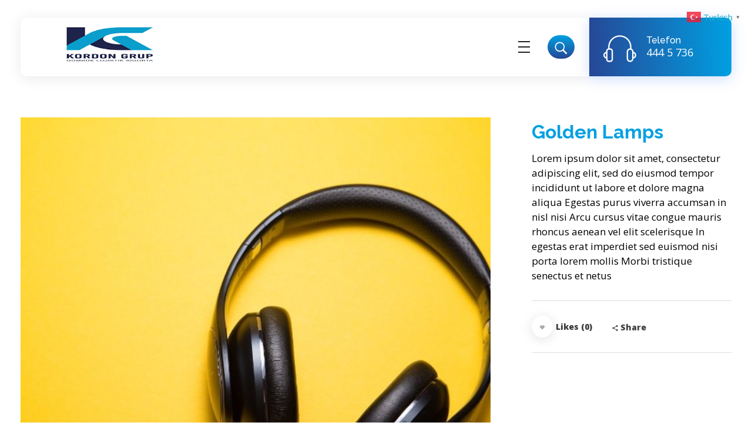

--- FILE ---
content_type: text/html; charset=UTF-8
request_url: https://kordon.com.tr/portfolio/golden-lamps/
body_size: 26877
content:
<!DOCTYPE html>
<!--[if IE 9 ]>   <html class="no-js oldie ie9 ie" lang="tr" > <![endif]-->
<!--[if (gt IE 9)|!(IE)]><!--> <html class="no-js" lang="tr" > <!--<![endif]-->
<head>
        <meta charset="UTF-8" >
        <meta http-equiv="X-UA-Compatible" content="IE=edge">
        <!-- devices setting -->
        <meta name="viewport"   content="initial-scale=1,user-scalable=no,width=device-width">

<!-- outputs by wp_head -->
<meta name='robots' content='index, follow, max-image-preview:large, max-snippet:-1, max-video-preview:-1' />

	<!-- This site is optimized with the Yoast SEO plugin v20.3 - https://yoast.com/wordpress/plugins/seo/ -->
	<title>Golden Lamps - Kordon</title>
	<link rel="canonical" href="https://kordon.com.tr/portfolio/golden-lamps/" />
	<meta property="og:locale" content="tr_TR" />
	<meta property="og:type" content="article" />
	<meta property="og:title" content="Golden Lamps - Kordon" />
	<meta property="og:description" content="Lorem ipsum dolor sit amet, consectetur adipiscing elit, sed do eiusmod tempor incididunt ut labore et dolore magna aliqua. Egestas purus viverra accumsan in nisl nisi. Arcu cursus vitae congue mauris rhoncus aenean vel elit scelerisque. In egestas erat imperdiet sed euismod nisi porta lorem mollis. Morbi tristique senectus et netus. Mattis pellentesque id nibh [&hellip;]" />
	<meta property="og:url" content="https://kordon.com.tr/portfolio/golden-lamps/" />
	<meta property="og:site_name" content="Kordon" />
	<meta name="twitter:card" content="summary_large_image" />
	<meta name="twitter:label1" content="Tahmini okuma süresi" />
	<meta name="twitter:data1" content="1 dakika" />
	<script type="application/ld+json" class="yoast-schema-graph">{"@context":"https://schema.org","@graph":[{"@type":"WebPage","@id":"https://kordon.com.tr/portfolio/golden-lamps/","url":"https://kordon.com.tr/portfolio/golden-lamps/","name":"Golden Lamps - Kordon","isPartOf":{"@id":"https://kordon.com.tr/#website"},"primaryImageOfPage":{"@id":"https://kordon.com.tr/portfolio/golden-lamps/#primaryimage"},"image":{"@id":"https://kordon.com.tr/portfolio/golden-lamps/#primaryimage"},"thumbnailUrl":"https://kordon.com.tr/wp-content/uploads/2020/02/malte-wingen-PDX_a_82obo-unsplash@2x@2x.jpg","datePublished":"2020-02-09T06:25:56+00:00","dateModified":"2020-02-09T06:25:56+00:00","breadcrumb":{"@id":"https://kordon.com.tr/portfolio/golden-lamps/#breadcrumb"},"inLanguage":"tr","potentialAction":[{"@type":"ReadAction","target":["https://kordon.com.tr/portfolio/golden-lamps/"]}]},{"@type":"ImageObject","inLanguage":"tr","@id":"https://kordon.com.tr/portfolio/golden-lamps/#primaryimage","url":"https://kordon.com.tr/wp-content/uploads/2020/02/malte-wingen-PDX_a_82obo-unsplash@2x@2x.jpg","contentUrl":"https://kordon.com.tr/wp-content/uploads/2020/02/malte-wingen-PDX_a_82obo-unsplash@2x@2x.jpg","width":603,"height":561},{"@type":"BreadcrumbList","@id":"https://kordon.com.tr/portfolio/golden-lamps/#breadcrumb","itemListElement":[{"@type":"ListItem","position":1,"name":"Home","item":"https://kordon.com.tr/"},{"@type":"ListItem","position":2,"name":"Portfolios","item":"https://kordon.com.tr/portfolio/all/"},{"@type":"ListItem","position":3,"name":"Golden Lamps"}]},{"@type":"WebSite","@id":"https://kordon.com.tr/#website","url":"https://kordon.com.tr/","name":"Kordon","description":"Kordon Group A.Ş 2001 Yılında faaliyete başlamış","publisher":{"@id":"https://kordon.com.tr/#organization"},"potentialAction":[{"@type":"SearchAction","target":{"@type":"EntryPoint","urlTemplate":"https://kordon.com.tr/?s={search_term_string}"},"query-input":"required name=search_term_string"}],"inLanguage":"tr"},{"@type":"Organization","@id":"https://kordon.com.tr/#organization","name":"Kordon","url":"https://kordon.com.tr/","logo":{"@type":"ImageObject","inLanguage":"tr","@id":"https://kordon.com.tr/#/schema/logo/image/","url":"https://kordon.com.tr/wp-content/uploads/2020/03/denemelogoste.png","contentUrl":"https://kordon.com.tr/wp-content/uploads/2020/03/denemelogoste.png","width":350,"height":100,"caption":"Kordon"},"image":{"@id":"https://kordon.com.tr/#/schema/logo/image/"}}]}</script>
	<!-- / Yoast SEO plugin. -->


<link rel='dns-prefetch' href='//cdnjs.cloudflare.com' />
<link rel='dns-prefetch' href='//fonts.googleapis.com' />
<link rel="alternate" type="application/rss+xml" title="Kordon &raquo; akışı" href="https://kordon.com.tr/feed/" />
<link rel="alternate" type="application/rss+xml" title="Kordon &raquo; yorum akışı" href="https://kordon.com.tr/comments/feed/" />
<link rel="alternate" title="oEmbed (JSON)" type="application/json+oembed" href="https://kordon.com.tr/wp-json/oembed/1.0/embed?url=https%3A%2F%2Fkordon.com.tr%2Fportfolio%2Fgolden-lamps%2F" />
<link rel="alternate" title="oEmbed (XML)" type="text/xml+oembed" href="https://kordon.com.tr/wp-json/oembed/1.0/embed?url=https%3A%2F%2Fkordon.com.tr%2Fportfolio%2Fgolden-lamps%2F&#038;format=xml" />
<style id='wp-img-auto-sizes-contain-inline-css'>
img:is([sizes=auto i],[sizes^="auto," i]){contain-intrinsic-size:3000px 1500px}
/*# sourceURL=wp-img-auto-sizes-contain-inline-css */
</style>
<link rel='stylesheet' id='dashicons-css' href='https://kordon.com.tr/wp-includes/css/dashicons.min.css?ver=6.9' media='all' />
<link rel='stylesheet' id='sbi_styles-css' href='https://kordon.com.tr/wp-content/plugins/instagram-feed/css/sbi-styles.min.css?ver=6.1.3' media='all' />
<link rel='stylesheet' id='layerslider-css' href='https://kordon.com.tr/wp-content/plugins/LayerSlider/static/layerslider/css/layerslider.css?ver=6.9.2' media='all' />
<style id='wp-emoji-styles-inline-css'>

	img.wp-smiley, img.emoji {
		display: inline !important;
		border: none !important;
		box-shadow: none !important;
		height: 1em !important;
		width: 1em !important;
		margin: 0 0.07em !important;
		vertical-align: -0.1em !important;
		background: none !important;
		padding: 0 !important;
	}
/*# sourceURL=wp-emoji-styles-inline-css */
</style>
<link rel='stylesheet' id='wp-block-library-css' href='https://kordon.com.tr/wp-includes/css/dist/block-library/style.min.css?ver=6.9' media='all' />
<style id='global-styles-inline-css'>
:root{--wp--preset--aspect-ratio--square: 1;--wp--preset--aspect-ratio--4-3: 4/3;--wp--preset--aspect-ratio--3-4: 3/4;--wp--preset--aspect-ratio--3-2: 3/2;--wp--preset--aspect-ratio--2-3: 2/3;--wp--preset--aspect-ratio--16-9: 16/9;--wp--preset--aspect-ratio--9-16: 9/16;--wp--preset--color--black: #000000;--wp--preset--color--cyan-bluish-gray: #abb8c3;--wp--preset--color--white: #ffffff;--wp--preset--color--pale-pink: #f78da7;--wp--preset--color--vivid-red: #cf2e2e;--wp--preset--color--luminous-vivid-orange: #ff6900;--wp--preset--color--luminous-vivid-amber: #fcb900;--wp--preset--color--light-green-cyan: #7bdcb5;--wp--preset--color--vivid-green-cyan: #00d084;--wp--preset--color--pale-cyan-blue: #8ed1fc;--wp--preset--color--vivid-cyan-blue: #0693e3;--wp--preset--color--vivid-purple: #9b51e0;--wp--preset--gradient--vivid-cyan-blue-to-vivid-purple: linear-gradient(135deg,rgb(6,147,227) 0%,rgb(155,81,224) 100%);--wp--preset--gradient--light-green-cyan-to-vivid-green-cyan: linear-gradient(135deg,rgb(122,220,180) 0%,rgb(0,208,130) 100%);--wp--preset--gradient--luminous-vivid-amber-to-luminous-vivid-orange: linear-gradient(135deg,rgb(252,185,0) 0%,rgb(255,105,0) 100%);--wp--preset--gradient--luminous-vivid-orange-to-vivid-red: linear-gradient(135deg,rgb(255,105,0) 0%,rgb(207,46,46) 100%);--wp--preset--gradient--very-light-gray-to-cyan-bluish-gray: linear-gradient(135deg,rgb(238,238,238) 0%,rgb(169,184,195) 100%);--wp--preset--gradient--cool-to-warm-spectrum: linear-gradient(135deg,rgb(74,234,220) 0%,rgb(151,120,209) 20%,rgb(207,42,186) 40%,rgb(238,44,130) 60%,rgb(251,105,98) 80%,rgb(254,248,76) 100%);--wp--preset--gradient--blush-light-purple: linear-gradient(135deg,rgb(255,206,236) 0%,rgb(152,150,240) 100%);--wp--preset--gradient--blush-bordeaux: linear-gradient(135deg,rgb(254,205,165) 0%,rgb(254,45,45) 50%,rgb(107,0,62) 100%);--wp--preset--gradient--luminous-dusk: linear-gradient(135deg,rgb(255,203,112) 0%,rgb(199,81,192) 50%,rgb(65,88,208) 100%);--wp--preset--gradient--pale-ocean: linear-gradient(135deg,rgb(255,245,203) 0%,rgb(182,227,212) 50%,rgb(51,167,181) 100%);--wp--preset--gradient--electric-grass: linear-gradient(135deg,rgb(202,248,128) 0%,rgb(113,206,126) 100%);--wp--preset--gradient--midnight: linear-gradient(135deg,rgb(2,3,129) 0%,rgb(40,116,252) 100%);--wp--preset--font-size--small: 13px;--wp--preset--font-size--medium: 20px;--wp--preset--font-size--large: 36px;--wp--preset--font-size--x-large: 42px;--wp--preset--spacing--20: 0.44rem;--wp--preset--spacing--30: 0.67rem;--wp--preset--spacing--40: 1rem;--wp--preset--spacing--50: 1.5rem;--wp--preset--spacing--60: 2.25rem;--wp--preset--spacing--70: 3.38rem;--wp--preset--spacing--80: 5.06rem;--wp--preset--shadow--natural: 6px 6px 9px rgba(0, 0, 0, 0.2);--wp--preset--shadow--deep: 12px 12px 50px rgba(0, 0, 0, 0.4);--wp--preset--shadow--sharp: 6px 6px 0px rgba(0, 0, 0, 0.2);--wp--preset--shadow--outlined: 6px 6px 0px -3px rgb(255, 255, 255), 6px 6px rgb(0, 0, 0);--wp--preset--shadow--crisp: 6px 6px 0px rgb(0, 0, 0);}:where(.is-layout-flex){gap: 0.5em;}:where(.is-layout-grid){gap: 0.5em;}body .is-layout-flex{display: flex;}.is-layout-flex{flex-wrap: wrap;align-items: center;}.is-layout-flex > :is(*, div){margin: 0;}body .is-layout-grid{display: grid;}.is-layout-grid > :is(*, div){margin: 0;}:where(.wp-block-columns.is-layout-flex){gap: 2em;}:where(.wp-block-columns.is-layout-grid){gap: 2em;}:where(.wp-block-post-template.is-layout-flex){gap: 1.25em;}:where(.wp-block-post-template.is-layout-grid){gap: 1.25em;}.has-black-color{color: var(--wp--preset--color--black) !important;}.has-cyan-bluish-gray-color{color: var(--wp--preset--color--cyan-bluish-gray) !important;}.has-white-color{color: var(--wp--preset--color--white) !important;}.has-pale-pink-color{color: var(--wp--preset--color--pale-pink) !important;}.has-vivid-red-color{color: var(--wp--preset--color--vivid-red) !important;}.has-luminous-vivid-orange-color{color: var(--wp--preset--color--luminous-vivid-orange) !important;}.has-luminous-vivid-amber-color{color: var(--wp--preset--color--luminous-vivid-amber) !important;}.has-light-green-cyan-color{color: var(--wp--preset--color--light-green-cyan) !important;}.has-vivid-green-cyan-color{color: var(--wp--preset--color--vivid-green-cyan) !important;}.has-pale-cyan-blue-color{color: var(--wp--preset--color--pale-cyan-blue) !important;}.has-vivid-cyan-blue-color{color: var(--wp--preset--color--vivid-cyan-blue) !important;}.has-vivid-purple-color{color: var(--wp--preset--color--vivid-purple) !important;}.has-black-background-color{background-color: var(--wp--preset--color--black) !important;}.has-cyan-bluish-gray-background-color{background-color: var(--wp--preset--color--cyan-bluish-gray) !important;}.has-white-background-color{background-color: var(--wp--preset--color--white) !important;}.has-pale-pink-background-color{background-color: var(--wp--preset--color--pale-pink) !important;}.has-vivid-red-background-color{background-color: var(--wp--preset--color--vivid-red) !important;}.has-luminous-vivid-orange-background-color{background-color: var(--wp--preset--color--luminous-vivid-orange) !important;}.has-luminous-vivid-amber-background-color{background-color: var(--wp--preset--color--luminous-vivid-amber) !important;}.has-light-green-cyan-background-color{background-color: var(--wp--preset--color--light-green-cyan) !important;}.has-vivid-green-cyan-background-color{background-color: var(--wp--preset--color--vivid-green-cyan) !important;}.has-pale-cyan-blue-background-color{background-color: var(--wp--preset--color--pale-cyan-blue) !important;}.has-vivid-cyan-blue-background-color{background-color: var(--wp--preset--color--vivid-cyan-blue) !important;}.has-vivid-purple-background-color{background-color: var(--wp--preset--color--vivid-purple) !important;}.has-black-border-color{border-color: var(--wp--preset--color--black) !important;}.has-cyan-bluish-gray-border-color{border-color: var(--wp--preset--color--cyan-bluish-gray) !important;}.has-white-border-color{border-color: var(--wp--preset--color--white) !important;}.has-pale-pink-border-color{border-color: var(--wp--preset--color--pale-pink) !important;}.has-vivid-red-border-color{border-color: var(--wp--preset--color--vivid-red) !important;}.has-luminous-vivid-orange-border-color{border-color: var(--wp--preset--color--luminous-vivid-orange) !important;}.has-luminous-vivid-amber-border-color{border-color: var(--wp--preset--color--luminous-vivid-amber) !important;}.has-light-green-cyan-border-color{border-color: var(--wp--preset--color--light-green-cyan) !important;}.has-vivid-green-cyan-border-color{border-color: var(--wp--preset--color--vivid-green-cyan) !important;}.has-pale-cyan-blue-border-color{border-color: var(--wp--preset--color--pale-cyan-blue) !important;}.has-vivid-cyan-blue-border-color{border-color: var(--wp--preset--color--vivid-cyan-blue) !important;}.has-vivid-purple-border-color{border-color: var(--wp--preset--color--vivid-purple) !important;}.has-vivid-cyan-blue-to-vivid-purple-gradient-background{background: var(--wp--preset--gradient--vivid-cyan-blue-to-vivid-purple) !important;}.has-light-green-cyan-to-vivid-green-cyan-gradient-background{background: var(--wp--preset--gradient--light-green-cyan-to-vivid-green-cyan) !important;}.has-luminous-vivid-amber-to-luminous-vivid-orange-gradient-background{background: var(--wp--preset--gradient--luminous-vivid-amber-to-luminous-vivid-orange) !important;}.has-luminous-vivid-orange-to-vivid-red-gradient-background{background: var(--wp--preset--gradient--luminous-vivid-orange-to-vivid-red) !important;}.has-very-light-gray-to-cyan-bluish-gray-gradient-background{background: var(--wp--preset--gradient--very-light-gray-to-cyan-bluish-gray) !important;}.has-cool-to-warm-spectrum-gradient-background{background: var(--wp--preset--gradient--cool-to-warm-spectrum) !important;}.has-blush-light-purple-gradient-background{background: var(--wp--preset--gradient--blush-light-purple) !important;}.has-blush-bordeaux-gradient-background{background: var(--wp--preset--gradient--blush-bordeaux) !important;}.has-luminous-dusk-gradient-background{background: var(--wp--preset--gradient--luminous-dusk) !important;}.has-pale-ocean-gradient-background{background: var(--wp--preset--gradient--pale-ocean) !important;}.has-electric-grass-gradient-background{background: var(--wp--preset--gradient--electric-grass) !important;}.has-midnight-gradient-background{background: var(--wp--preset--gradient--midnight) !important;}.has-small-font-size{font-size: var(--wp--preset--font-size--small) !important;}.has-medium-font-size{font-size: var(--wp--preset--font-size--medium) !important;}.has-large-font-size{font-size: var(--wp--preset--font-size--large) !important;}.has-x-large-font-size{font-size: var(--wp--preset--font-size--x-large) !important;}
/*# sourceURL=global-styles-inline-css */
</style>

<style id='classic-theme-styles-inline-css'>
/*! This file is auto-generated */
.wp-block-button__link{color:#fff;background-color:#32373c;border-radius:9999px;box-shadow:none;text-decoration:none;padding:calc(.667em + 2px) calc(1.333em + 2px);font-size:1.125em}.wp-block-file__button{background:#32373c;color:#fff;text-decoration:none}
/*# sourceURL=/wp-includes/css/classic-themes.min.css */
</style>
<link rel='stylesheet' id='auxin-news-main-css' href='https://kordon.com.tr/wp-content/themes/phlox-pro/css/news.css?ver=1.6.5' media='all' />
<style id='woocommerce-inline-inline-css'>
.woocommerce form .form-row .required { visibility: visible; }
/*# sourceURL=woocommerce-inline-inline-css */
</style>
<link rel='stylesheet' id='auxin-base-css' href='https://kordon.com.tr/wp-content/themes/phlox-pro/css/base.css?ver=5.7.19' media='all' />
<link rel='stylesheet' id='auxin-main-css' href='https://kordon.com.tr/wp-content/themes/phlox-pro/css/main.css?ver=5.7.19' media='all' />
<link rel='stylesheet' id='auxin-shop-css' href='https://kordon.com.tr/wp-content/themes/phlox-pro/css/shop.css?ver=1.9.1' media='all' />
<link rel='stylesheet' id='contact-form-7-css' href='https://kordon.com.tr/wp-content/plugins/contact-form-7/includes/css/styles.css?ver=5.7.4' media='all' />
<link rel='stylesheet' id='depicter-front-pre-css' href='https://kordon.com.tr/wp-content/plugins/depicter/resources/styles/player/depicter-pre.css?ver=1679596001' media='all' />
<link rel="preload" as="style" onload="this.rel='stylesheet';this.onload=null" id='depicter--front-common-css' href='https://kordon.com.tr/wp-content/plugins/depicter/resources/styles/player/depicter.css?ver=1679596001' media='all' />
<link rel='stylesheet' id='go-pricing-styles-css' href='https://kordon.com.tr/wp-content/plugins/go_pricing/assets/css/go_pricing_styles.css?ver=3.3.19' media='all' />
<link rel='stylesheet' id='tp_twitter_plugin_css-css' href='https://kordon.com.tr/wp-content/plugins/recent-tweets-widget/tp_twitter_plugin.css?ver=1.0' media='screen' />
<link rel='stylesheet' id='wp-ulike-css' href='https://kordon.com.tr/wp-content/plugins/wp-ulike/assets/css/wp-ulike.min.css?ver=4.6.6' media='all' />
<link rel='preload' as='font' type='font/woff2' crossorigin='anonymous' id='tinvwl-webfont-font-css' href='https://kordon.com.tr/wp-content/plugins/ti-woocommerce-wishlist/assets/fonts/tinvwl-webfont.woff2?ver=xu2uyi' media='all' />
<link rel='stylesheet' id='tinvwl-webfont-css' href='https://kordon.com.tr/wp-content/plugins/ti-woocommerce-wishlist/assets/css/webfont.min.css?ver=2.3.6' media='all' />
<link rel='stylesheet' id='tinvwl-css' href='https://kordon.com.tr/wp-content/plugins/ti-woocommerce-wishlist/assets/css/public.min.css?ver=2.3.6' media='all' />
<link rel='stylesheet' id='auxin-front-icon-css' href='https://kordon.com.tr/wp-content/themes/phlox-pro/css/auxin-icon.css?ver=5.7.19' media='all' />
<link rel='stylesheet' id='dokan-style-css' href='https://kordon.com.tr/wp-content/plugins/dokan-lite/assets/css/style.css?ver=1679596064' media='all' />
<link rel='stylesheet' id='dokan-modal-css' href='https://kordon.com.tr/wp-content/plugins/dokan-lite/assets/vendors/izimodal/iziModal.min.css?ver=1679596064' media='all' />
<link rel='stylesheet' id='dokan-fontawesome-css' href='https://kordon.com.tr/wp-content/plugins/dokan-lite/assets/vendors/font-awesome/font-awesome.min.css?ver=3.7.15' media='all' />
<link rel='stylesheet' id='ms-main-css' href='https://kordon.com.tr/wp-content/plugins/masterslider/public/assets/css/masterslider.main.css?ver=3.6.5' media='all' />
<link rel='stylesheet' id='ms-custom-css' href='https://kordon.com.tr/wp-content/uploads/masterslider/custom.css?ver=1.1' media='all' />
<link rel='stylesheet' id='auxin-fonts-google-css' href='//fonts.googleapis.com/css?family=Open+Sans%3A300%2C300italic%2Cregular%2Citalic%2C600%2C600italic%2C700%2C700italic%2C800%2C800italic%7CRaleway%3A100%2C100italic%2C200%2C200italic%2C300%2C300italic%2Cregular%2Citalic%2C500%2C500italic%2C600%2C600italic%2C700%2C700italic%2C800%2C800italic%2C900%2C900italic&#038;ver=2.3' media='all' />
<link rel='stylesheet' id='auxin-custom-css' href='https://kordon.com.tr/wp-content/uploads/phlox-pro/custom.css?ver=2.3' media='all' />
<link rel='stylesheet' id='auxin-go-pricing-css' href='https://kordon.com.tr/wp-content/themes/phlox-pro/css/go-pricing.css?ver=5.7.19' media='all' />
<link rel='stylesheet' id='auxin-portfolio-css' href='https://kordon.com.tr/wp-content/themes/phlox-pro/css/portfolio.css?ver=2.3.1' media='all' />
<link rel='stylesheet' id='auxin-elementor-base-css' href='https://kordon.com.tr/wp-content/themes/phlox-pro/css/other/elementor.css?ver=5.7.19' media='all' />
<link rel='stylesheet' id='elementor-frontend-legacy-css' href='https://kordon.com.tr/wp-content/plugins/elementor/assets/css/frontend-legacy.min.css?ver=3.11.5' media='all' />
<link rel='stylesheet' id='elementor-frontend-css' href='https://kordon.com.tr/wp-content/plugins/elementor/assets/css/frontend.min.css?ver=3.11.5' media='all' />
<link rel='stylesheet' id='elementor-post-2499-css' href='https://kordon.com.tr/wp-content/uploads/elementor/css/post-2499.css?ver=1680827948' media='all' />
<link rel='stylesheet' id='elementor-post-2498-css' href='https://kordon.com.tr/wp-content/uploads/elementor/css/post-2498.css?ver=1680358191' media='all' />
<link rel='stylesheet' id='bsf-phlox-pro-icons-css' href='https://kordon.com.tr/wp-content/uploads/smile_fonts/phlox-pro/auxin-front.css?ver=3.19.7' media='all' />
<link rel='stylesheet' id='wp-block-paragraph-css' href='https://kordon.com.tr/wp-includes/blocks/paragraph/style.min.css?ver=6.9' media='all' />
<link rel='stylesheet' id='call-now-button-modern-style-css' href='https://kordon.com.tr/wp-content/plugins/call-now-button/src/renderers/modern/../../../resources/style/modern.css?ver=1.3.8' media='all' />
<link rel='stylesheet' id='google-fonts-1-css' href='https://fonts.googleapis.com/css?family=Raleway%3A100%2C100italic%2C200%2C200italic%2C300%2C300italic%2C400%2C400italic%2C500%2C500italic%2C600%2C600italic%2C700%2C700italic%2C800%2C800italic%2C900%2C900italic%7COpen+Sans%3A100%2C100italic%2C200%2C200italic%2C300%2C300italic%2C400%2C400italic%2C500%2C500italic%2C600%2C600italic%2C700%2C700italic%2C800%2C800italic%2C900%2C900italic%7CNunito%3A100%2C100italic%2C200%2C200italic%2C300%2C300italic%2C400%2C400italic%2C500%2C500italic%2C600%2C600italic%2C700%2C700italic%2C800%2C800italic%2C900%2C900italic&#038;display=auto&#038;subset=latin-ext&#038;ver=6.9' media='all' />
<link rel='stylesheet' id='elementor-icons-shared-0-css' href='https://kordon.com.tr/wp-content/plugins/elementor/assets/lib/font-awesome/css/fontawesome.min.css?ver=5.15.3' media='all' />
<link rel='stylesheet' id='elementor-icons-fa-brands-css' href='https://kordon.com.tr/wp-content/plugins/elementor/assets/lib/font-awesome/css/brands.min.css?ver=5.15.3' media='all' />
<link rel="preconnect" href="https://fonts.gstatic.com/" crossorigin><script id="jquery-core-js-extra">
var slide_in = {"demo_dir":"https://kordon.com.tr/wp-content/plugins/convertplug/modules/slide_in/assets/demos"};
//# sourceURL=jquery-core-js-extra
</script>
<script src="https://kordon.com.tr/wp-includes/js/jquery/jquery.min.js?ver=3.7.1" id="jquery-core-js"></script>
<script src="https://kordon.com.tr/wp-includes/js/jquery/jquery-migrate.min.js?ver=3.4.1" id="jquery-migrate-js"></script>
<script id="layerslider-greensock-js-extra">
var LS_Meta = {"v":"6.9.2"};
//# sourceURL=layerslider-greensock-js-extra
</script>
<script src="https://kordon.com.tr/wp-content/plugins/LayerSlider/static/layerslider/js/greensock.js?ver=1.19.0" id="layerslider-greensock-js"></script>
<script src="https://kordon.com.tr/wp-content/plugins/LayerSlider/static/layerslider/js/layerslider.kreaturamedia.jquery.js?ver=6.9.2" id="layerslider-js"></script>
<script src="https://kordon.com.tr/wp-content/plugins/LayerSlider/static/layerslider/js/layerslider.transitions.js?ver=6.9.2" id="layerslider-transitions-js"></script>
<script src="https://kordon.com.tr/wp-content/plugins/auxin-pro-tools/admin/assets/js/elementor/widgets.js?ver=1.8.1" id="auxin-elementor-pro-widgets-js"></script>
<script src="https://kordon.com.tr/wp-content/plugins/masterslider/includes/modules/elementor/assets/js/elementor-widgets.js?ver=3.6.5" id="masterslider-elementor-widgets-js"></script>
<script src="https://kordon.com.tr/wp-content/plugins/dokan-lite/assets/vendors/izimodal/iziModal.min.js?ver=3.7.15" id="dokan-modal-js"></script>
<script id="dokan-i18n-jed-js-extra">
var dokan = {"ajaxurl":"https://kordon.com.tr/wp-admin/admin-ajax.php","nonce":"4f54aadacf","ajax_loader":"https://kordon.com.tr/wp-content/plugins/dokan-lite/assets/images/ajax-loader.gif","seller":{"available":"Available","notAvailable":"Not Available"},"delete_confirm":"Are you sure?","wrong_message":"Something went wrong. Please try again.","vendor_percentage":"100","commission_type":"percentage","rounding_precision":"6","mon_decimal_point":".","product_types":["simple"],"loading_img":"https://kordon.com.tr/wp-content/plugins/dokan-lite/assets/images/loading.gif","store_product_search_nonce":"5445e3e03c","i18n_download_permission":"Are you sure you want to revoke access to this download?","i18n_download_access":"Could not grant access - the user may already have permission for this file or billing email is not set. Ensure the billing email is set, and the order has been saved.","maximum_tags_select_length":"-1","modal_header_color":"#F05025","rest":{"root":"https://kordon.com.tr/wp-json/","nonce":"13bd0f73d5","version":"dokan/v1"},"api":null,"libs":[],"routeComponents":{"default":null},"routes":[],"urls":{"assetsUrl":"https://kordon.com.tr/wp-content/plugins/dokan-lite/assets"}};
//# sourceURL=dokan-i18n-jed-js-extra
</script>
<script src="https://kordon.com.tr/wp-content/plugins/dokan-lite/assets/vendors/i18n/jed.js?ver=3.7.15" id="dokan-i18n-jed-js"></script>
<script src="https://kordon.com.tr/wp-content/plugins/dokan-lite/assets/vendors/sweetalert2/sweetalert2.all.min.js?ver=1679596064" id="dokan-sweetalert2-js"></script>
<script src="https://kordon.com.tr/wp-includes/js/dist/vendor/moment.min.js?ver=2.30.1" id="moment-js"></script>
<script id="moment-js-after">
moment.updateLocale( 'tr_TR', {"months":["Ocak","\u015eubat","Mart","Nisan","May\u0131s","Haziran","Temmuz","A\u011fustos","Eyl\u00fcl","Ekim","Kas\u0131m","Aral\u0131k"],"monthsShort":["Oca","\u015eub","Mar","Nis","May","Haz","Tem","A\u011fu","Eyl","Eki","Kas","Ara"],"weekdays":["Pazar","Pazartesi","Sal\u0131","\u00c7ar\u015famba","Per\u015fembe","Cuma","Cumartesi"],"weekdaysShort":["Paz","Pts","Sal","\u00c7ar","Per","Cum","Cts"],"week":{"dow":1},"longDateFormat":{"LT":"H:i","LTS":null,"L":null,"LL":"j F Y","LLL":"j F Y H:i","LLLL":null}} );
//# sourceURL=moment-js-after
</script>
<script id="dokan-util-helper-js-extra">
var dokan_helper = {"i18n_date_format":"j F Y","i18n_time_format":"H:i","week_starts_day":"1","reverse_withdrawal":{"enabled":false},"timepicker_locale":{"am":"am","pm":"pm","AM":"AM","PM":"PM","hr":"hr","hrs":"hrs","mins":"mins"},"daterange_picker_local":{"toLabel":"To","firstDay":1,"fromLabel":"From","separator":" - ","weekLabel":"W","applyLabel":"Apply","cancelLabel":"Clear","customRangeLabel":"Custom","daysOfWeek":["Su","Mo","Tu","We","Th","Fr","Sa"],"monthNames":["January","February","March","April","May","June","July","August","September","October","November","December"]}};
//# sourceURL=dokan-util-helper-js-extra
</script>
<script src="https://kordon.com.tr/wp-content/plugins/dokan-lite/assets/js/helper.js?ver=1679596064" id="dokan-util-helper-js"></script>
<script src="https://kordon.com.tr/wp-content/plugins/woocommerce/assets/js/jquery-blockui/jquery.blockUI.min.js?ver=2.7.0-wc.7.5.1" id="jquery-blockui-js"></script>
<script id="wc-add-to-cart-js-extra">
var wc_add_to_cart_params = {"ajax_url":"/wp-admin/admin-ajax.php","wc_ajax_url":"/?wc-ajax=%%endpoint%%","i18n_view_cart":"View cart","cart_url":"https://kordon.com.tr","is_cart":"","cart_redirect_after_add":"no"};
//# sourceURL=wc-add-to-cart-js-extra
</script>
<script src="https://kordon.com.tr/wp-content/plugins/woocommerce/assets/js/frontend/add-to-cart.min.js?ver=7.5.1" id="wc-add-to-cart-js"></script>
<script id="gw-tweenmax-js-before">
var oldGS=window.GreenSockGlobals,oldGSQueue=window._gsQueue,oldGSDefine=window._gsDefine;window._gsDefine=null;delete(window._gsDefine);var gwGS=window.GreenSockGlobals={};
//# sourceURL=gw-tweenmax-js-before
</script>
<script src="https://cdnjs.cloudflare.com/ajax/libs/gsap/1.11.2/TweenMax.min.js" id="gw-tweenmax-js"></script>
<script id="gw-tweenmax-js-after">
try{window.GreenSockGlobals=null;window._gsQueue=null;window._gsDefine=null;delete(window.GreenSockGlobals);delete(window._gsQueue);delete(window._gsDefine);window.GreenSockGlobals=oldGS;window._gsQueue=oldGSQueue;window._gsDefine=oldGSDefine;}catch(e){}
//# sourceURL=gw-tweenmax-js-after
</script>
<script src="https://kordon.com.tr/wp-content/plugins/js_composer/assets/js/vendors/woocommerce-add-to-cart.js?ver=6.9.0" id="vc_woocommerce-add-to-cart-js-js"></script>
<script id="auxin-modernizr-js-extra">
var auxin = {"ajax_url":"https://kordon.com.tr/wp-admin/admin-ajax.php","is_rtl":"","is_reponsive":"1","is_framed":"","frame_width":"20","wpml_lang":"en","uploadbaseurl":"https://kordon.com.tr/wp-content/uploads","nonce":"e9c2ea50b2"};
//# sourceURL=auxin-modernizr-js-extra
</script>
<script id="auxin-modernizr-js-before">
/* < ![CDATA[ */
function auxinNS(n){for(var e=n.split("."),a=window,i="",r=e.length,t=0;r>t;t++)"window"!=e[t]&&(i=e[t],a[i]=a[i]||{},a=a[i]);return a;}
/* ]]> */
//# sourceURL=auxin-modernizr-js-before
</script>
<script src="https://kordon.com.tr/wp-content/themes/phlox-pro/js/solo/modernizr-custom.min.js?ver=5.7.19" id="auxin-modernizr-js"></script>
<meta name="generator" content="Powered by LayerSlider 6.9.2 - Multi-Purpose, Responsive, Parallax, Mobile-Friendly Slider Plugin for WordPress." />
<!-- LayerSlider updates and docs at: https://layerslider.kreaturamedia.com -->
<link rel="https://api.w.org/" href="https://kordon.com.tr/wp-json/" /><link rel="alternate" title="JSON" type="application/json" href="https://kordon.com.tr/wp-json/wp/v2/portfolio/2454" /><link rel="EditURI" type="application/rsd+xml" title="RSD" href="https://kordon.com.tr/xmlrpc.php?rsd" />
<meta name="generator" content="WordPress 6.9" />
<meta name="generator" content="WooCommerce 7.5.1" />
<link rel='shortlink' href='https://kordon.com.tr/?p=2454' />
    <meta name="title"       content="Golden Lamps" />
    <meta name="description" content="Lorem ipsum dolor sit amet, consectetur adipiscing elit, sed do eiusmod tempor incididunt ut labore et dolore magna aliqua. Egestas purus viverra accumsan in nisl nisi. Arcu cursus vitae congue mauris rhoncus aenean vel elit scelerisque. In egestas erat imperdiet sed euismod nisi porta lorem mollis. Morbi tristique senectus et netus. Mattis pellentesque id nibh [&hellip;]" />
        <link rel="image_src"    href="https://kordon.com.tr/wp-content/uploads/2020/02/malte-wingen-PDX_a_82obo-unsplash@2x@2x-90x90.jpg" />
    <script id="dzsap-main-settings" class="dzsap-main-settings" type="application/json">{"dzsap_site_url":"https:\/\/kordon.com.tr\/","pluginurl":"https:\/\/kordon.com.tr\/wp-content\/plugins\/dzs-zoomsounds\/audioplayer\/","dzsap_curr_user":0,"version":"6.64","view_replace_audio_shortcode":"off","ajax_url":"https:\/\/kordon.com.tr\/wp-admin\/admin-ajax.php","action_received_time_total":"send_total_time"}</script><!-- HubSpot WordPress Plugin v10.0.25: embed JS disabled as a portalId has not yet been configured --><script>var ms_grabbing_curosr='https://kordon.com.tr/wp-content/plugins/masterslider/public/assets/css/common/grabbing.cur',ms_grab_curosr='https://kordon.com.tr/wp-content/plugins/masterslider/public/assets/css/common/grab.cur';</script>
<meta name="generator" content="MasterSlider 3.6.5 - Responsive Touch Image Slider" />
<!-- Analytics by WP Statistics v14.9.4 - https://wp-statistics.com/ -->
<style type='text/css'>.rp4wp-related-posts ul{width:100%;padding:0;margin:0;float:left;}
.rp4wp-related-posts ul>li{list-style:none;padding:0;margin:0;padding-bottom:20px;clear:both;}
.rp4wp-related-posts ul>li>p{margin:0;padding:0;}
.rp4wp-related-post-image{width:35%;padding-right:25px;-moz-box-sizing:border-box;-webkit-box-sizing:border-box;box-sizing:border-box;float:left;}</style>
<!-- Chrome, Firefox OS and Opera -->
<meta name="theme-color" content="rgb(0, 91, 234)" />
<!-- Windows Phone -->
<meta name="msapplication-navbutton-color" content="rgb(0, 91, 234)" />
<!-- iOS Safari -->
<meta name="apple-mobile-web-app-capable" content="yes">
<meta name="apple-mobile-web-app-status-bar-style" content="black-translucent">

	<noscript><style>.woocommerce-product-gallery{ opacity: 1 !important; }</style></noscript>
	<meta name="generator" content="Elementor 3.11.5; settings: css_print_method-external, google_font-enabled, font_display-auto">
<style>.recentcomments a{display:inline !important;padding:0 !important;margin:0 !important;}</style><meta name="generator" content="Powered by WPBakery Page Builder - drag and drop page builder for WordPress."/>
<meta name="generator" content="Powered by Slider Revolution 6.5.6 - responsive, Mobile-Friendly Slider Plugin for WordPress with comfortable drag and drop interface." />
<link rel="icon" href="https://kordon.com.tr/wp-content/uploads/2020/03/b5d41aea-5f3f-47ed-955d-ba4c5785c236-100x100.jpg" sizes="32x32" />
<link rel="icon" href="https://kordon.com.tr/wp-content/uploads/2020/03/b5d41aea-5f3f-47ed-955d-ba4c5785c236-200x200.jpg" sizes="192x192" />
<link rel="apple-touch-icon" href="https://kordon.com.tr/wp-content/uploads/2020/03/b5d41aea-5f3f-47ed-955d-ba4c5785c236-200x200.jpg" />
<meta name="msapplication-TileImage" content="https://kordon.com.tr/wp-content/uploads/2020/03/b5d41aea-5f3f-47ed-955d-ba4c5785c236-300x300.jpg" />
<script type="text/javascript">function setREVStartSize(e){
			//window.requestAnimationFrame(function() {				 
				window.RSIW = window.RSIW===undefined ? window.innerWidth : window.RSIW;	
				window.RSIH = window.RSIH===undefined ? window.innerHeight : window.RSIH;	
				try {								
					var pw = document.getElementById(e.c).parentNode.offsetWidth,
						newh;
					pw = pw===0 || isNaN(pw) ? window.RSIW : pw;
					e.tabw = e.tabw===undefined ? 0 : parseInt(e.tabw);
					e.thumbw = e.thumbw===undefined ? 0 : parseInt(e.thumbw);
					e.tabh = e.tabh===undefined ? 0 : parseInt(e.tabh);
					e.thumbh = e.thumbh===undefined ? 0 : parseInt(e.thumbh);
					e.tabhide = e.tabhide===undefined ? 0 : parseInt(e.tabhide);
					e.thumbhide = e.thumbhide===undefined ? 0 : parseInt(e.thumbhide);
					e.mh = e.mh===undefined || e.mh=="" || e.mh==="auto" ? 0 : parseInt(e.mh,0);		
					if(e.layout==="fullscreen" || e.l==="fullscreen") 						
						newh = Math.max(e.mh,window.RSIH);					
					else{					
						e.gw = Array.isArray(e.gw) ? e.gw : [e.gw];
						for (var i in e.rl) if (e.gw[i]===undefined || e.gw[i]===0) e.gw[i] = e.gw[i-1];					
						e.gh = e.el===undefined || e.el==="" || (Array.isArray(e.el) && e.el.length==0)? e.gh : e.el;
						e.gh = Array.isArray(e.gh) ? e.gh : [e.gh];
						for (var i in e.rl) if (e.gh[i]===undefined || e.gh[i]===0) e.gh[i] = e.gh[i-1];
											
						var nl = new Array(e.rl.length),
							ix = 0,						
							sl;					
						e.tabw = e.tabhide>=pw ? 0 : e.tabw;
						e.thumbw = e.thumbhide>=pw ? 0 : e.thumbw;
						e.tabh = e.tabhide>=pw ? 0 : e.tabh;
						e.thumbh = e.thumbhide>=pw ? 0 : e.thumbh;					
						for (var i in e.rl) nl[i] = e.rl[i]<window.RSIW ? 0 : e.rl[i];
						sl = nl[0];									
						for (var i in nl) if (sl>nl[i] && nl[i]>0) { sl = nl[i]; ix=i;}															
						var m = pw>(e.gw[ix]+e.tabw+e.thumbw) ? 1 : (pw-(e.tabw+e.thumbw)) / (e.gw[ix]);					
						newh =  (e.gh[ix] * m) + (e.tabh + e.thumbh);
					}
					var el = document.getElementById(e.c);
					if (el!==null && el) el.style.height = newh+"px";					
					el = document.getElementById(e.c+"_wrapper");
					if (el!==null && el) {
						el.style.height = newh+"px";
						el.style.display = "block";
					}
				} catch(e){
					console.log("Failure at Presize of Slider:" + e)
				}					   
			//});
		  };</script>
		<style id="wp-custom-css">
			.single-post .hentry .entry-meta{
	border-top:none;
	margin: 0 15%;
}
.wpulike.aux-wpulike .wp_ulike_general_class .wp_ulike_btn{
	background: #FFFFFF;
	box-shadow: 0px 3px 20px 			#0000001F;
	border-radius:50%;
	padding:15px 13px 12px 			13px;
}
.single-post .hentry .entry-meta .aux-single-post-share{
	padding:16px 18px 13px 18px;
	background: #FFFFFF;
	box-shadow: 0px 3px 20px 			#0000001F;
	border-radius:50%;
}
#respond{
	margin:5% 15%;
}
#commentform input[type="text"], #commentform input[type="email"], #commentform input[type="url"], #commentform textarea{
		border-radius: 30px;
    background-color: 				#F2F2F2;
    border: none;
		width:100%;
}
.form-submit input::placeholder, textarea::placeholder{
	color:#2A2A2A !important;
	font-size:16px;
	font-style:normal;
	font-weight:400;
}
.form-submit input[type='submit']{
    background: transparent linear-gradient(89deg, var(--e-global-color-primary) 0%, var(--e-global-color-secondary) 100%) 0% 0% no-repeat padding-box;
    box-shadow: 0px 6px 30px #2E3CFF73;
    border-radius: 200px;
    font-weight: 400;
    font-size: 16px;
    padding: 15px 50px;
    float: right;
}		</style>
		<noscript><style> .wpb_animate_when_almost_visible { opacity: 1; }</style></noscript><!-- end wp_head -->
<style id='dzsap-init-styles-inline-css'>
.audioplayer,.audioplayer-tobe,.audiogallery{opacity:0;}
/*# sourceURL=dzsap-init-styles-inline-css */
</style>
<link rel='stylesheet' id='elementor-icons-css' href='https://kordon.com.tr/wp-content/plugins/elementor/assets/lib/eicons/css/elementor-icons.min.css?ver=5.18.0' media='all' />
<link rel='stylesheet' id='swiper-css' href='https://kordon.com.tr/wp-content/plugins/elementor/assets/lib/swiper/css/swiper.min.css?ver=5.3.6' media='all' />
<link rel='stylesheet' id='elementor-post-2452-css' href='https://kordon.com.tr/wp-content/uploads/elementor/css/post-2452.css?ver=1680110466' media='all' />
<link rel='stylesheet' id='auxin-elementor-widgets-css' href='https://kordon.com.tr/wp-content/plugins/auxin-elements/admin/assets/css/elementor-widgets.css?ver=2.11.2' media='all' />
<link rel='stylesheet' id='mediaelement-css' href='https://kordon.com.tr/wp-includes/js/mediaelement/mediaelementplayer-legacy.min.css?ver=4.2.17' media='all' />
<link rel='stylesheet' id='wp-mediaelement-css' href='https://kordon.com.tr/wp-includes/js/mediaelement/wp-mediaelement.min.css?ver=6.9' media='all' />
<link rel='stylesheet' id='elementor-pro-css' href='https://kordon.com.tr/wp-content/plugins/elementor-pro/assets/css/frontend.min.css?ver=3.6.4' media='all' />
<link rel='stylesheet' id='e-animations-css' href='https://kordon.com.tr/wp-content/plugins/elementor/assets/lib/animations/animations.min.css?ver=3.11.5' media='all' />
<link rel='stylesheet' id='google-fonts-2-css' href='https://fonts.googleapis.com/css?family=Roboto%3A100%2C100italic%2C200%2C200italic%2C300%2C300italic%2C400%2C400italic%2C500%2C500italic%2C600%2C600italic%2C700%2C700italic%2C800%2C800italic%2C900%2C900italic%7CRoboto+Slab%3A100%2C100italic%2C200%2C200italic%2C300%2C300italic%2C400%2C400italic%2C500%2C500italic%2C600%2C600italic%2C700%2C700italic%2C800%2C800italic%2C900%2C900italic&#038;display=auto&#038;subset=latin-ext&#038;ver=6.9' media='all' />
<link rel='stylesheet' id='rs-plugin-settings-css' href='https://kordon.com.tr/wp-content/plugins/revslider/public/assets/css/rs6.css?ver=6.5.6' media='all' />
<style id='rs-plugin-settings-inline-css'>
#rs-demo-id {}
/*# sourceURL=rs-plugin-settings-inline-css */
</style>
</head>


<body class="wp-singular portfolio-template-default single single-portfolio postid-2454 wp-custom-logo wp-theme-phlox-pro theme-phlox-pro auxin-pro woocommerce-no-js _masterslider _msp_version_3.6.5 non-logged-in tinvwl-theme-style wpb-js-composer js-comp-ver-6.9.0 vc_responsive elementor-default elementor-kit-2452 phlox-pro aux-dom-unready aux-full-width aux-resp aux-s-fhd  aux-page-animation-off _auxels dokan-theme-phlox-pro"  data-framed="">


<div id="inner-body">

    <header class="aux-elementor-header" id="site-elementor-header" itemscope="itemscope" itemtype="https://schema.org/WPHeader" data-sticky-height="80"  >
        <div class="aux-wrapper">
            <div class="aux-header aux-header-elements-wrapper">
            		<div data-elementor-type="header" data-elementor-id="2499" class="elementor elementor-2499">
					<div class="elementor-section-wrap">
								<section class="elementor-section elementor-top-section elementor-element elementor-element-1412443 aux-corporate-header elementor-section-content-middle elementor-section-boxed elementor-section-height-default elementor-section-height-default" data-id="1412443" data-element_type="section">
						<div class="elementor-container elementor-column-gap-no">
							<div class="elementor-row">
					<div class="aux-parallax-section elementor-column elementor-col-50 elementor-top-column elementor-element elementor-element-16ef858" data-id="16ef858" data-element_type="column" data-settings="{&quot;background_background&quot;:&quot;classic&quot;}">
			<div class="elementor-column-wrap elementor-element-populated">
							<div class="elementor-widget-wrap">
						<div class="elementor-element elementor-element-a265494 elementor-widget__width-auto aux-appear-watch-animation aux-fade-in-right elementor-widget elementor-widget-aux_logo" data-id="a265494" data-element_type="widget" data-widget_type="aux_logo.default">
				<div class="elementor-widget-container">
			<div class="aux-widget-logo"><a class="aux-logo-anchor aux-has-logo" title="Kordon" href="https://kordon.com.tr/"><img width="350" height="100" src="https://kordon.com.tr/wp-content/uploads/2020/03/denemelogoste.png" class="aux-attachment aux-featured-image attachment-350x100 aux-attachment-id-3113 " alt="denemelogoste" data-ratio="3.5" data-original-w="350" /></a><section class="aux-logo-text"><h3 class="site-title"><a href="https://kordon.com.tr/" title="Kordon">Kordon</a></h3><p class="site-description">Kordon Group A.Ş 2001 Yılında faaliyete başlamış</p></section></div>		</div>
				</div>
				<div class="elementor-element elementor-element-268b012 elementor-widget__width-auto elementor-widget-tablet__width-auto aux-appear-watch-animation aux-scale-down elementor-widget elementor-widget-aux_menu_box" data-id="268b012" data-element_type="widget" data-widget_type="aux_menu_box.default">
				<div class="elementor-widget-container">
			<div class="aux-elementor-header-menu aux-nav-menu-element aux-nav-menu-element-268b012"><div class="aux-burger-box" data-target-panel="overlay" data-target-content=".elementor-element-268b012 .aux-master-menu"><div class="aux-burger aux-regular-small"><span class="mid-line"></span></div></div><!-- start master menu -->
<nav id="master-menu-elementor-268b012" class="menu-header-menu-container">

	<ul id="menu-header-menu" class="aux-master-menu aux-no-js aux-skin-classic aux-horizontal" data-type="horizontal"  data-switch-type="toggle" data-switch-parent=".elementor-element-268b012 .aux-fs-popup .aux-fs-menu" data-switch-width="1330"  >
		<!-- start single menu -->
		<li id="menu-item-2511" class="a1i0s0 menu-item menu-item-type-post_type menu-item-object-page menu-item-home menu-item-2511 aux-menu-depth-0 aux-menu-root-1 aux-menu-item">
			<a href="https://kordon.com.tr/" class="aux-item-content">
				<span class="aux-menu-label">Ana Sayfa</span>
			</a>
		</li>
		<!-- end single menu -->
		<!-- start single menu -->
		<li id="menu-item-2512" class="a1i0s0 menu-item menu-item-type-post_type menu-item-object-page menu-item-2512 aux-menu-depth-0 aux-menu-root-2 aux-menu-item">
			<a href="https://kordon.com.tr/hakkimizda/" class="aux-item-content">
				<span class="aux-menu-label">Hakkımızda</span>
			</a>
		</li>
		<!-- end single menu -->

		<!-- start submenu -->
		<li id="menu-item-2513" class="a1i0s0 menu-item menu-item-type-post_type menu-item-object-page menu-item-has-children menu-item-2513 aux-menu-depth-0 aux-menu-root-3 aux-menu-item">
			<a href="https://kordon.com.tr/grup-sirketlerimiz/" class="aux-item-content">
				<span class="aux-menu-label">Grup Şirketlerimiz</span>
			</a>

		<ul class="sub-menu aux-submenu">
			<li id="menu-item-2599" class="menu-item menu-item-type-post_type menu-item-object-page menu-item-2599 aux-menu-depth-1 aux-menu-item">
				<a href="https://kordon.com.tr/kordon-sigorta/" class="aux-item-content">
					<span class="aux-menu-label">Kordon Sigorta</span>
				</a>
			</li>
			<li id="menu-item-2598" class="menu-item menu-item-type-post_type menu-item-object-page menu-item-2598 aux-menu-depth-1 aux-menu-item">
				<a href="https://kordon.com.tr/kordon-psikoteknik/" class="aux-item-content">
					<span class="aux-menu-label">Kordon Psikoteknik</span>
				</a>
			</li>
			<li id="menu-item-2600" class="menu-item menu-item-type-post_type menu-item-object-page menu-item-2600 aux-menu-depth-1 aux-menu-item">
				<a href="https://kordon.com.tr/kordon-gumruk/" class="aux-item-content">
					<span class="aux-menu-label">Kordon Gümrük</span>
				</a>
			</li>
			<li id="menu-item-2597" class="menu-item menu-item-type-post_type menu-item-object-page menu-item-2597 aux-menu-depth-1 aux-menu-item">
				<a href="https://kordon.com.tr/kordon-akademi/" class="aux-item-content">
					<span class="aux-menu-label">Kordon Akademi</span>
				</a>
			</li>
			<li id="menu-item-2595" class="menu-item menu-item-type-post_type menu-item-object-page menu-item-2595 aux-menu-depth-1 aux-menu-item">
				<a href="https://kordon.com.tr/prodijital/" class="aux-item-content">
					<span class="aux-menu-label">Prodijital</span>
				</a>
			</li>
			<li id="menu-item-2596" class="menu-item menu-item-type-post_type menu-item-object-page menu-item-2596 aux-menu-depth-1 aux-menu-item">
				<a href="https://kordon.com.tr/?page_id=2575" class="aux-item-content">
					<span class="aux-menu-label">Kordon Motor</span>
				</a>
			</li>
		</ul>
		</li>
		<!-- end submenu -->

		<!-- start submenu -->
		<li id="menu-item-2612" class="menu-item menu-item-type-post_type menu-item-object-page menu-item-has-children menu-item-2612 aux-menu-depth-0 aux-menu-root-4 aux-menu-item">
			<a href="https://kordon.com.tr/iletisim/" class="aux-item-content">
				<span class="aux-menu-label">İletişim</span>
			</a>

		<ul class="sub-menu aux-submenu">
			<li id="menu-item-2771" class="menu-item menu-item-type-post_type menu-item-object-page menu-item-2771 aux-menu-depth-1 aux-menu-item">
				<a href="https://kordon.com.tr/ofislerimiz/" class="aux-item-content">
					<span class="aux-menu-label">Ofislerimiz</span>
				</a>
			</li>
		</ul>
		</li>
		<!-- end submenu -->
	</ul>

</nav>
<!-- end master menu -->
<section class="aux-fs-popup aux-fs-menu-layout-center aux-indicator"><div class="aux-panel-close"><div class="aux-close aux-cross-symbol aux-thick-medium"></div></div><div class="aux-fs-menu" data-menu-title=""></div></section></div><style>@media only screen and (min-width: 1331px) { .elementor-element-268b012 .aux-burger-box { display: none } }</style>		</div>
				</div>
				<div class="elementor-element elementor-element-a5592df elementor-widget__width-auto elementor-widget elementor-widget-aux_modern_search" data-id="a5592df" data-element_type="widget" data-widget_type="aux_modern_search.default">
				<div class="elementor-widget-container">
			<div class="aux-modern-search">        <div class="aux-modern-search-wrapper" >
            <button class="aux-search-submit aux-search-fullscreen" data-target=".aux-search-popup-a5592df" >
                                    <i class="auxicon-search-4 auxicon"></i>
                                <span class="aux-submit-text" ></span>
            </button>
        </div>
            <div class="aux-search-popup aux-search-popup-a5592df">
            <div class="aux-panel-close">
                <div class="aux-close aux-cross-symbol aux-thick-medium"></div>
            </div>
            <div class="aux-search-popup-content">
                        <div class="aux-search-form aux-search-ajax">
                <form action="https://kordon.com.tr/" method="get" >
                <div class="aux-search-input-form">
                    <input type="text" class="aux-search-field" placeholder="" name="s" autocomplete="off" data-post-types="[&quot;post&quot;]" />
                    <input type="hidden" name='post_type' value="post">
                                                                                            <div class="aux-submit-icon-container auxicon-search-4">
                                <input type="submit" class="aux-iconic-search-submit" value="Search" >
                            </div>
                                                            </div>
            </form>
        </div>
                                        <div class="aux-search-ajax-container">
                        <div class="aux-search-ajax-output"></div>
                        <div class="aux-loading-spinner aux-spinner-hide">
                            <div class="aux-loading-loop">
                            <svg class="aux-circle" width="100%" height="100%" viewBox="0 0 42 42">
                                <circle class="aux-stroke-bg" r="20" cx="21" cy="21" fill="none"></circle>
                                <circle class="aux-progress" r="20" cx="21" cy="21" fill="none" transform="rotate(-90 21 21)"></circle>
                            </svg>
                            </div>
                        </div>
                    </div>
                            </div>
        </div>
    </div>		</div>
				</div>
						</div>
					</div>
		</div>
				<div class="aux-parallax-section elementor-column elementor-col-50 elementor-top-column elementor-element elementor-element-9bb430a elementor-hidden-phone" data-id="9bb430a" data-element_type="column" data-settings="{&quot;background_background&quot;:&quot;gradient&quot;}">
			<div class="elementor-column-wrap elementor-element-populated">
							<div class="elementor-widget-wrap">
						<div class="elementor-element elementor-element-f1d6cf0 aux-appear-watch-animation aux-fade-in-left elementor-widget elementor-widget-aux_text" data-id="f1d6cf0" data-element_type="widget" data-widget_type="aux_text.default">
				<div class="elementor-widget-container">
			<section class="widget-container aux-widget-text aux-parent-au9bfe9e90">        <div class="aux-widget-advanced-text aux-wrap-style-simple aux-ico-pos-left aux-text-left aux-text-resp-left aux-text-color-dark aux-text-widget-bg-center  aux-text-padding-fix " >
        
                            <div class="aux-text-widget-header "  >
                        <div class="aux-ico-box aux-ico-large aux-ico-shape-circle aux-ico-clear ">
                                                            <span class="aux-ico auxicon-headset-sound-streamline" > </span>
                                                    </div>
                </div>
            
            <div class="aux-text-inner aux-text-widget-content">
                                <h4 class="col-title">Telefon</h4>
                                <div class="widget-content">
                                        <p>444 5 736</p>                </div>
                            </div>
        </div>
                    <div class="aux-text-widget-footer">
                <div class="aux-border-shape-none ">
                                </div>
            </div>
        
</section><!-- widget-container -->		</div>
				</div>
						</div>
					</div>
		</div>
								</div>
					</div>
		</section>
							</div>
				</div>
		            </div><!-- end of header-elements -->
        </div><!-- end of wrapper -->
    </header><!-- end header -->

    <main id="main" class="aux-main aux-territory  aux-single aux-boxed-container aux-content-top-margin no-sidebar aux-sidebar-style-simple aux-user-entry" >
        <div class="aux-wrapper">
            <div class="aux-container aux-fold">

                <div id="primary" class="aux-primary" >
                    <div class="content" role="main"  >

<article id="post-2454" class=" aux-side-right aux-side-meta-normal post-2454 portfolio type-portfolio status-publish has-post-thumbnail hentry portfolio-tag-uncategorized portfolio-filter-uncategorized" role="article" >
        <div class="entry-main"><div class="entry-media "><img width="603" height="561" src="https://kordon.com.tr/wp-content/uploads/2020/02/malte-wingen-PDX_a_82obo-unsplash@2x@2x.jpg" class="attachment- size- wp-post-image" alt="" decoding="async" fetchpriority="high" srcset="https://kordon.com.tr/wp-content/uploads/2020/02/malte-wingen-PDX_a_82obo-unsplash@2x@2x.jpg 603w, https://kordon.com.tr/wp-content/uploads/2020/02/malte-wingen-PDX_a_82obo-unsplash@2x@2x-600x558.jpg 600w" sizes="(max-width: 603px) 100vw, 603px" /></div><div class="entry-content clearfix">
<p>Lorem ipsum dolor sit amet, consectetur adipiscing elit, sed do eiusmod tempor incididunt ut labore et dolore magna aliqua. Egestas purus viverra accumsan in nisl nisi. Arcu cursus vitae congue mauris rhoncus aenean vel elit scelerisque. In egestas erat imperdiet sed euismod nisi porta lorem mollis. Morbi tristique senectus et netus. Mattis pellentesque id nibh tortor id aliquet lectus proin. Sapien faucibus et molestie ac feugiat sed lectus vestibulum. Ullamcorper velit sed ullamcorper morbi tincidunt ornare massa eget. Dictum varius duis at consectetur lorem. Nisi vitae suscipit tellus mauris a diam maecenas sed enim. Velit ut tortor pretium viverra suspendisse potenti nullam. Et molestie ac feugiat sed lectus. Non nisi est sit amet facilisis magna. Dignissim diam quis enim lobortis scelerisque fermentum. Odio ut enim blandit volutpat maecenas volutpat. Ornare lectus sit amet est placerat in egestas erat. Nisi vitae suscipit tellus mauris a diam maecenas sed. Placerat duis ultricies lacus sed turpis tincidunt id aliquet.</p>
<span class="cp-load-after-post"></span></div></div>        <div class="entry-side dark aux-has-meta-data"   >
        <div class="entry-side-title"><h1>Golden Lamps</h1></div>        <div class="entry-overview-container"><div class="entry-side-overview"><div id="text">Lorem ipsum dolor sit amet, consectetur adipiscing elit, sed do eiusmod tempor incididunt ut labore et dolore magna aliqua Egestas purus viverra accumsan in nisl nisi Arcu cursus vitae congue mauris rhoncus aenean vel elit scelerisque In egestas erat imperdiet sed euismod nisi porta lorem mollis Morbi tristique senectus et netus</div></div><div class="entry-actions">		<div class="wpulike wpulike-heart aux-wpulike aux-wpulike-portfolio" ><div class="wp_ulike_general_class wp_ulike_is_not_liked"><button type="button"
					aria-label="Like Button"
					data-ulike-id="2454"
					data-ulike-nonce="af54dcbd88"
					data-ulike-type="post"
					data-ulike-template="wpulike-heart"
					data-ulike-display-likers="0"
					data-ulike-likers-style="popover"
					class="wp_ulike_btn wp_ulike_put_image wp_post_btn_2454  aux-icon auxicon-like"></button><span class="count-box wp_ulike_counter_up" data-ulike-counter-value="Likes (0)"></span>			</div></div>
	                 <div class="aux-single-portfolio-share">
             <div class="aux-tooltip-socials aux-tooltip-dark aux-socials aux-icon-left aux-medium">
                                     <span class="aux-icon auxicon-share"></span>
                                  <span class="aux-text">Share</span>
             </div>
         </div>
    </div></div>        <div class="entry-meta-data-container"><div class="entry-meta-data"><dl></dl></div></div></div><div class="clear"></div>
</article> <!-- end article -->



<!-- You can start editing here. -->


    


                    </div><!-- end content -->

    <nav class="aux-next-prev-posts nav-skin-minimal">

                <section class="np-prev-section "   >
            <a href="https://kordon.com.tr/portfolio/golden-mushrooms/">
                <div class="np-arrow">
                                        <div class="aux-arrow-nav aux-hover-slide aux-round aux-outline aux-medium">
                        <span class="aux-overlay"></span>
                        <span class="aux-svg-arrow aux-medium-left"></span>
                        <span class="aux-hover-arrow aux-svg-arrow aux-medium-left aux-white"></span>
                    </div>
                                    </div>
                <p class="np-nav-text">Previous Portfolio</p>
                                <h4 class="np-title">Golden Mushrooms</h4>
                            </a>
        </section>
        
        
                <section class="np-next-section "  >
            <a href="https://kordon.com.tr/portfolio/golden-lemon/">
                <div class="np-arrow">
                                        <div class="aux-arrow-nav aux-hover-slide aux-round aux-outline aux-medium">
                        <span class="aux-overlay"></span>
                        <span class="aux-svg-arrow aux-medium-right"></span>
                        <span class="aux-hover-arrow aux-svg-arrow aux-medium-right aux-white"></span>
                    </div>
                                    </div>
                <p class="np-nav-text">Next Portfolio</p>
                                <h4 class="np-title">Golden Lemon</h4>
                            </a>
        </section>
        
    </nav>
                </div><!-- end primary -->


                

            </div><!-- end container -->

        <div class="aux-container aux-related-container aux-fold"><section class="widget-container aux-widget-recent-posts aux-widget-related-posts aux-parent-au5b63ee9f"><h3 class="widget-title">Related Projects/Works</h3><div data-element-id="au5b63ee9f" class="aux-match-height aux-row aux-de-col3 aux-tb-col2 aux-mb-col1 aux-total-4 aux-no-meta aux-ajax-view  "><div class="aux-col post-2453">
                        <article class="post column-entry post-2453 portfolio type-portfolio status-publish has-post-thumbnail hentry portfolio-tag-uncategorized portfolio-filter-uncategorized">
                                                        <div class="entry-media"><div class="aux-media-frame aux-media-image aux-image-mask"><a href="https://kordon.com.tr/portfolio/golden-lemon/"><img src="https://kordon.com.tr/wp-content/uploads/2020/02/cody-davis-253928-unsplash@2x-503x282.jpg" class="aux-attachment aux-featured-image attachment-503.33333333333x281.86666666667 aux-attachment-id-2391 " alt="demo-attachment-1547-cody-davis-253928-unsplash@2x" srcset="https://kordon.com.tr/wp-content/uploads/2020/02/cody-davis-253928-unsplash@2x-150x84.jpg 150w,https://kordon.com.tr/wp-content/uploads/2020/02/cody-davis-253928-unsplash@2x-300x168.jpg 300w,https://kordon.com.tr/wp-content/uploads/2020/02/cody-davis-253928-unsplash@2x-503x282.jpg 503w,https://kordon.com.tr/wp-content/uploads/2020/02/cody-davis-253928-unsplash@2x-591x330.jpg 591w" data-ratio="1.79" data-original-w="601" sizes="(max-width:479px) 480px,(max-width:767px) 768px,(max-width:1023px) 1024px,503px" /></a></div></div>
                            
                            <div class="entry-main">
                                                        
                                <header class="entry-header">
                                
                                    <h4 class="entry-title">
                                        <a href="https://kordon.com.tr/portfolio/golden-lemon/">
                                            Golden Lemon                                        </a>
                                    </h4>
                                                                    <div class="entry-format">
                                        <a href="https://kordon.com.tr/portfolio/golden-lemon/">
                                            <div class="post-format format-"> </div>
                                        </a>
                                    </div>
                                </header>
                                                            
                                <div class="entry-info">
                                                                                                    <span class="entry-meta-sep meta-sep">by</span>
                                    <span class="author vcard">
                                        <a href="https://kordon.com.tr/author/kordon2/" rel="author" title="View all posts by Cuma Tapan" >
                                            Cuma Tapan                                        </a>
                                    </span>
                                                                                                                                                                        </div>
                            
                                                        
                            </div>

                        </article>
</div><div class="aux-col post-2502">
                        <article class="post column-entry post-2502 portfolio type-portfolio status-publish has-post-thumbnail hentry portfolio-tag-uncategorized portfolio-filter-uncategorized">
                                                        <div class="entry-media"><div class="aux-media-frame aux-media-image aux-image-mask"><a href="https://kordon.com.tr/portfolio/golden-wall/"><img src="https://kordon.com.tr/wp-content/uploads/2020/01/jfl-XMJ_vxayTgw-unsplash@2x-503x282.png" class="aux-attachment aux-featured-image attachment-503.33333333333x281.86666666667 aux-attachment-id-2420 " alt="demo-attachment-557-jfl-XMJ_vxayTgw-unsplash@2x" srcset="https://kordon.com.tr/wp-content/uploads/2020/01/jfl-XMJ_vxayTgw-unsplash@2x-150x84.png 150w,https://kordon.com.tr/wp-content/uploads/2020/01/jfl-XMJ_vxayTgw-unsplash@2x-300x168.png 300w,https://kordon.com.tr/wp-content/uploads/2020/01/jfl-XMJ_vxayTgw-unsplash@2x-503x282.png 503w,https://kordon.com.tr/wp-content/uploads/2020/01/jfl-XMJ_vxayTgw-unsplash@2x-593x332.png 593w" data-ratio="1.79" data-original-w="603" sizes="(max-width:479px) 480px,(max-width:767px) 768px,(max-width:1023px) 1024px,503px" /></a></div></div>
                            
                            <div class="entry-main">
                                                        
                                <header class="entry-header">
                                
                                    <h4 class="entry-title">
                                        <a href="https://kordon.com.tr/portfolio/golden-wall/">
                                            Golden Wall                                        </a>
                                    </h4>
                                                                    <div class="entry-format">
                                        <a href="https://kordon.com.tr/portfolio/golden-wall/">
                                            <div class="post-format format-"> </div>
                                        </a>
                                    </div>
                                </header>
                                                            
                                <div class="entry-info">
                                                                                                    <span class="entry-meta-sep meta-sep">by</span>
                                    <span class="author vcard">
                                        <a href="https://kordon.com.tr/author/kordon2/" rel="author" title="View all posts by Cuma Tapan" >
                                            Cuma Tapan                                        </a>
                                    </span>
                                                                                                                                                                        </div>
                            
                                                        
                            </div>

                        </article>
</div><div class="aux-col post-2503">
                        <article class="post column-entry post-2503 portfolio type-portfolio status-publish has-post-thumbnail hentry portfolio-tag-uncategorized portfolio-filter-uncategorized">
                                                        <div class="entry-media"><div class="aux-media-frame aux-media-image aux-image-mask"><a href="https://kordon.com.tr/portfolio/golden-pencil/"><img src="https://kordon.com.tr/wp-content/uploads/2020/01/joanna-kosinska-1_CMoFsPfso-unsplash@2x-503x282.jpg" class="aux-attachment aux-featured-image attachment-503.33333333333x281.86666666667 aux-attachment-id-2421 " alt="demo-attachment-554-joanna-kosinska-1_CMoFsPfso-unsplash@2x" srcset="https://kordon.com.tr/wp-content/uploads/2020/01/joanna-kosinska-1_CMoFsPfso-unsplash@2x-150x84.jpg 150w,https://kordon.com.tr/wp-content/uploads/2020/01/joanna-kosinska-1_CMoFsPfso-unsplash@2x-300x168.jpg 300w,https://kordon.com.tr/wp-content/uploads/2020/01/joanna-kosinska-1_CMoFsPfso-unsplash@2x-503x282.jpg 503w,https://kordon.com.tr/wp-content/uploads/2020/01/joanna-kosinska-1_CMoFsPfso-unsplash@2x-591x330.jpg 591w" data-ratio="1.79" data-original-w="601" sizes="(max-width:479px) 480px,(max-width:767px) 768px,(max-width:1023px) 1024px,503px" /></a></div></div>
                            
                            <div class="entry-main">
                                                        
                                <header class="entry-header">
                                
                                    <h4 class="entry-title">
                                        <a href="https://kordon.com.tr/portfolio/golden-pencil/">
                                            Golden Pencil                                        </a>
                                    </h4>
                                                                    <div class="entry-format">
                                        <a href="https://kordon.com.tr/portfolio/golden-pencil/">
                                            <div class="post-format format-"> </div>
                                        </a>
                                    </div>
                                </header>
                                                            
                                <div class="entry-info">
                                                                                                    <span class="entry-meta-sep meta-sep">by</span>
                                    <span class="author vcard">
                                        <a href="https://kordon.com.tr/author/kordon2/" rel="author" title="View all posts by Cuma Tapan" >
                                            Cuma Tapan                                        </a>
                                    </span>
                                                                                                                                                                        </div>
                            
                                                        
                            </div>

                        </article>
</div><div class="aux-col post-2457">
                        <article class="post column-entry post-2457 portfolio type-portfolio status-publish has-post-thumbnail hentry portfolio-tag-uncategorized portfolio-filter-uncategorized">
                                                        <div class="entry-media"><div class="aux-media-frame aux-media-image aux-image-mask"><a href="https://kordon.com.tr/portfolio/golden-umbrella/"><img src="https://kordon.com.tr/wp-content/uploads/2020/02/loic-furhoff-YERwza88a0o-unsplash@2x-503x282.png" class="aux-attachment aux-featured-image attachment-503.33333333333x281.86666666667 aux-attachment-id-2389 " alt="demo-attachment-1549-loic-furhoff-YERwza88a0o-unsplash@2x" srcset="https://kordon.com.tr/wp-content/uploads/2020/02/loic-furhoff-YERwza88a0o-unsplash@2x-150x84.png 150w,https://kordon.com.tr/wp-content/uploads/2020/02/loic-furhoff-YERwza88a0o-unsplash@2x-300x168.png 300w,https://kordon.com.tr/wp-content/uploads/2020/02/loic-furhoff-YERwza88a0o-unsplash@2x-503x282.png 503w,https://kordon.com.tr/wp-content/uploads/2020/02/loic-furhoff-YERwza88a0o-unsplash@2x-591x330.png 591w" data-ratio="1.79" data-original-w="601" sizes="(max-width:479px) 480px,(max-width:767px) 768px,(max-width:1023px) 1024px,503px" /></a></div></div>
                            
                            <div class="entry-main">
                                                        
                                <header class="entry-header">
                                
                                    <h4 class="entry-title">
                                        <a href="https://kordon.com.tr/portfolio/golden-umbrella/">
                                            Golden Umbrella                                        </a>
                                    </h4>
                                                                    <div class="entry-format">
                                        <a href="https://kordon.com.tr/portfolio/golden-umbrella/">
                                            <div class="post-format format-"> </div>
                                        </a>
                                    </div>
                                </header>
                                                            
                                <div class="entry-info">
                                                                                                    <span class="entry-meta-sep meta-sep">by</span>
                                    <span class="author vcard">
                                        <a href="https://kordon.com.tr/author/kordon2/" rel="author" title="View all posts by Cuma Tapan" >
                                            Cuma Tapan                                        </a>
                                    </span>
                                                                                                                                                                        </div>
                            
                                                        
                            </div>

                        </article>
</div></div></section><!-- widget-container --></div>
        </div><!-- end wrapper -->
    </main><!-- end main -->

    <footer class="aux-elementor-footer" itemscope="itemscope" itemtype="https://schema.org/WPFooter" role="contentinfo"  >
        <div class="aux-wrapper">
        		<div data-elementor-type="footer" data-elementor-id="2498" class="elementor elementor-2498">
					<div class="elementor-section-wrap">
								<section class="elementor-section elementor-top-section elementor-element elementor-element-5791d2e elementor-section-boxed elementor-section-height-default elementor-section-height-default" data-id="5791d2e" data-element_type="section">
						<div class="elementor-container elementor-column-gap-no">
							<div class="elementor-row">
					<div class="aux-parallax-section elementor-column elementor-col-100 elementor-top-column elementor-element elementor-element-dd7049c" data-id="dd7049c" data-element_type="column">
			<div class="elementor-column-wrap elementor-element-populated">
							<div class="elementor-widget-wrap">
						<section class="elementor-section elementor-inner-section elementor-element elementor-element-333035a aux-appear-watch-animation aux-fade-in-up elementor-section-boxed elementor-section-height-default elementor-section-height-default" data-id="333035a" data-element_type="section" data-settings="{&quot;background_background&quot;:&quot;gradient&quot;}">
						<div class="elementor-container elementor-column-gap-default">
							<div class="elementor-row">
					<div class="aux-parallax-section elementor-column elementor-col-12 elementor-inner-column elementor-element elementor-element-72dfaed" data-id="72dfaed" data-element_type="column">
			<div class="elementor-column-wrap elementor-element-populated">
							<div class="elementor-widget-wrap">
						<div class="elementor-element elementor-element-5933363 aux-appear-watch-animation aux-fade-in-right-1 elementor-widget elementor-widget-aux_image" data-id="5933363" data-element_type="widget" data-widget_type="aux_image.default">
				<div class="elementor-widget-container">
			<section class="widget-container aux-widget-image aux-alignnone aux-parent-au2532269e">
    <div class="aux-media-hint-frame ">
        <div class="aux-media-image aux-hover-active" >
                    <a class="" href="https://kordon.com.tr/kordon-gumruk/" data-elementor-open-lightbox="no" data-original-width="1922" data-original-height="768" data-caption="Kordon Logo" target="_self"  >
        
            

            
            <img width="1024" height="768" src="https://kordon.com.tr/wp-content/uploads/2022/05/Kordon-Logo-1024x409.jpg" class="aux-attachment aux-featured-image aux-attachment-id-2353" alt="Kordon Logo" srcset="https://kordon.com.tr/wp-content/uploads/2022/05/Kordon-Logo-150x150.jpg 150w,https://kordon.com.tr/wp-content/uploads/2022/05/Kordon-Logo-300x120.jpg 300w,https://kordon.com.tr/wp-content/uploads/2022/05/Kordon-Logo-768x307.jpg 768w,https://kordon.com.tr/wp-content/uploads/2022/05/Kordon-Logo-1024x409.jpg 1024w,https://kordon.com.tr/wp-content/uploads/2022/05/Kordon-Logo-1024x409.jpg 1024w" data-ratio="1" data-original-w="1922" sizes="(max-width:479px) 480px,(max-width:767px) 768px,(max-width:1023px) 1024px,1024px" />            
                    </a>
                </div>
    </div>

</section><!-- widget-container -->		</div>
				</div>
						</div>
					</div>
		</div>
				<div class="aux-parallax-section elementor-column elementor-col-12 elementor-inner-column elementor-element elementor-element-5f27b0e" data-id="5f27b0e" data-element_type="column">
			<div class="elementor-column-wrap elementor-element-populated">
							<div class="elementor-widget-wrap">
						<div class="elementor-element elementor-element-7e4332f aux-appear-watch-animation aux-fade-in-right-1 elementor-widget elementor-widget-aux_image" data-id="7e4332f" data-element_type="widget" data-widget_type="aux_image.default">
				<div class="elementor-widget-container">
			<section class="widget-container aux-widget-image aux-alignnone aux-parent-aue702cefa">
    <div class="aux-media-hint-frame ">
        <div class="aux-media-image aux-hover-active" >
                    <a class="" href="https://kordon.com.tr/kordon-lojistik/" data-elementor-open-lightbox="no" data-original-width="1920" data-original-height="768" data-caption="Başlıksız-1_Çalışma Yüzeyi 1" target="_self"  >
        
            

            
            <img width="1024" height="768" src="https://kordon.com.tr/wp-content/uploads/2022/08/Başliksiz-1_Çalişma-Yüzeyi-1-1024x410.jpg" class="aux-attachment aux-featured-image aux-attachment-id-2364" alt="Başlıksız-1_Çalışma Yüzeyi 1" srcset="https://kordon.com.tr/wp-content/uploads/2022/08/Başliksiz-1_Çalişma-Yüzeyi-1-150x150.jpg 150w,https://kordon.com.tr/wp-content/uploads/2022/08/Başliksiz-1_Çalişma-Yüzeyi-1-300x120.jpg 300w,https://kordon.com.tr/wp-content/uploads/2022/08/Başliksiz-1_Çalişma-Yüzeyi-1-768x307.jpg 768w,https://kordon.com.tr/wp-content/uploads/2022/08/Başliksiz-1_Çalişma-Yüzeyi-1-1024x410.jpg 1024w,https://kordon.com.tr/wp-content/uploads/2022/08/Başliksiz-1_Çalişma-Yüzeyi-1-1024x410.jpg 1024w" data-ratio="1" data-original-w="1920" sizes="(max-width:479px) 480px,(max-width:767px) 768px,(max-width:1023px) 1024px,1024px" />            
                    </a>
                </div>
    </div>

</section><!-- widget-container -->		</div>
				</div>
						</div>
					</div>
		</div>
				<div class="aux-parallax-section elementor-column elementor-col-12 elementor-inner-column elementor-element elementor-element-a62cd30" data-id="a62cd30" data-element_type="column">
			<div class="elementor-column-wrap elementor-element-populated">
							<div class="elementor-widget-wrap">
						<div class="elementor-element elementor-element-5147191 aux-appear-watch-animation aux-fade-in-right-1 elementor-widget elementor-widget-aux_image" data-id="5147191" data-element_type="widget" data-widget_type="aux_image.default">
				<div class="elementor-widget-container">
			<section class="widget-container aux-widget-image aux-alignnone aux-parent-auccc31f38">
    <div class="aux-media-hint-frame ">
        <div class="aux-media-image aux-hover-active" >
                    <a class="" href="https://kordon.com.tr/kordon-sigorta/" data-elementor-open-lightbox="no" data-original-width="1922" data-original-height="768" data-caption="Kordon Sigorta" target="_self"  >
        
            

            
            <img width="1024" height="768" src="https://kordon.com.tr/wp-content/uploads/2022/05/Kordon-Sigorta-1024x409.jpg" class="aux-attachment aux-featured-image aux-attachment-id-2344" alt="Kordon Sigorta" srcset="https://kordon.com.tr/wp-content/uploads/2022/05/Kordon-Sigorta-150x150.jpg 150w,https://kordon.com.tr/wp-content/uploads/2022/05/Kordon-Sigorta-300x120.jpg 300w,https://kordon.com.tr/wp-content/uploads/2022/05/Kordon-Sigorta-768x307.jpg 768w,https://kordon.com.tr/wp-content/uploads/2022/05/Kordon-Sigorta-1024x409.jpg 1024w,https://kordon.com.tr/wp-content/uploads/2022/05/Kordon-Sigorta-1024x409.jpg 1024w" data-ratio="1" data-original-w="1922" sizes="(max-width:479px) 480px,(max-width:767px) 768px,(max-width:1023px) 1024px,1024px" />            
                    </a>
                </div>
    </div>

</section><!-- widget-container -->		</div>
				</div>
						</div>
					</div>
		</div>
				<div class="aux-parallax-section elementor-column elementor-col-12 elementor-inner-column elementor-element elementor-element-b5d5288" data-id="b5d5288" data-element_type="column">
			<div class="elementor-column-wrap elementor-element-populated">
							<div class="elementor-widget-wrap">
						<div class="elementor-element elementor-element-e0604e0 aux-appear-watch-animation aux-fade-in-right-1 elementor-widget elementor-widget-aux_image" data-id="e0604e0" data-element_type="widget" data-widget_type="aux_image.default">
				<div class="elementor-widget-container">
			<section class="widget-container aux-widget-image aux-alignnone aux-parent-au692ef0ec">
    <div class="aux-media-hint-frame ">
        <div class="aux-media-image aux-hover-active" >
                    <a class="" href="https://kordon.com.tr/prodijital/" data-elementor-open-lightbox="no" data-original-width="1922" data-original-height="768" data-caption="Prodijital" target="_self"  >
        
            

            
            <img width="1024" height="768" src="https://kordon.com.tr/wp-content/uploads/2022/05/Prodijital-1-1024x409.jpg" class="aux-attachment aux-featured-image aux-attachment-id-2343" alt="Prodijital" srcset="https://kordon.com.tr/wp-content/uploads/2022/05/Prodijital-1-150x150.jpg 150w,https://kordon.com.tr/wp-content/uploads/2022/05/Prodijital-1-300x120.jpg 300w,https://kordon.com.tr/wp-content/uploads/2022/05/Prodijital-1-768x307.jpg 768w,https://kordon.com.tr/wp-content/uploads/2022/05/Prodijital-1-1024x409.jpg 1024w,https://kordon.com.tr/wp-content/uploads/2022/05/Prodijital-1-1024x409.jpg 1024w" data-ratio="1" data-original-w="1922" sizes="(max-width:479px) 480px,(max-width:767px) 768px,(max-width:1023px) 1024px,1024px" />            
                    </a>
                </div>
    </div>

</section><!-- widget-container -->		</div>
				</div>
						</div>
					</div>
		</div>
				<div class="aux-parallax-section elementor-column elementor-col-12 elementor-inner-column elementor-element elementor-element-5cf7a02" data-id="5cf7a02" data-element_type="column">
			<div class="elementor-column-wrap elementor-element-populated">
							<div class="elementor-widget-wrap">
						<div class="elementor-element elementor-element-095117c aux-appear-watch-animation aux-fade-in-right-1 elementor-widget elementor-widget-aux_image" data-id="095117c" data-element_type="widget" data-widget_type="aux_image.default">
				<div class="elementor-widget-container">
			<section class="widget-container aux-widget-image aux-alignnone aux-parent-au28f2d4ca">
    <div class="aux-media-hint-frame ">
        <div class="aux-media-image aux-hover-active" >
                    <a class="" href="https://kordon.com.tr/prodijital/" data-elementor-open-lightbox="no" data-original-width="848" data-original-height="348" data-caption="VIP" target="_self"  >
        
            

            
            <img width="848" height="348" src="https://kordon.com.tr/wp-content/uploads/2021/08/VIP.png" class="aux-attachment aux-featured-image aux-attachment-id-2314" alt="VIP" data-ratio="2.44" data-original-w="848" />            
                    </a>
                </div>
    </div>

</section><!-- widget-container -->		</div>
				</div>
						</div>
					</div>
		</div>
				<div class="aux-parallax-section elementor-column elementor-col-12 elementor-inner-column elementor-element elementor-element-d9fd031" data-id="d9fd031" data-element_type="column">
			<div class="elementor-column-wrap elementor-element-populated">
							<div class="elementor-widget-wrap">
						<div class="elementor-element elementor-element-1f6797f aux-appear-watch-animation aux-fade-in-right-1 elementor-widget elementor-widget-aux_image" data-id="1f6797f" data-element_type="widget" data-widget_type="aux_image.default">
				<div class="elementor-widget-container">
			<section class="widget-container aux-widget-image aux-alignnone aux-parent-au4f4f1321">
    <div class="aux-media-hint-frame ">
        <div class="aux-media-image " >
        
            

            
            <img width="1024" height="768" src="https://kordon.com.tr/wp-content/uploads/2022/05/Roadlife-Logo-1024x409.jpg" class="aux-attachment aux-featured-image aux-attachment-id-2354" alt="Roadlife Logo" srcset="https://kordon.com.tr/wp-content/uploads/2022/05/Roadlife-Logo-150x150.jpg 150w,https://kordon.com.tr/wp-content/uploads/2022/05/Roadlife-Logo-300x120.jpg 300w,https://kordon.com.tr/wp-content/uploads/2022/05/Roadlife-Logo-768x307.jpg 768w,https://kordon.com.tr/wp-content/uploads/2022/05/Roadlife-Logo-1024x409.jpg 1024w,https://kordon.com.tr/wp-content/uploads/2022/05/Roadlife-Logo-1024x409.jpg 1024w" data-ratio="1" data-original-w="1922" sizes="(max-width:479px) 480px,(max-width:767px) 768px,(max-width:1023px) 1024px,1024px" />            
                </div>
    </div>

</section><!-- widget-container -->		</div>
				</div>
						</div>
					</div>
		</div>
				<div class="aux-parallax-section elementor-column elementor-col-12 elementor-inner-column elementor-element elementor-element-dacf1ee" data-id="dacf1ee" data-element_type="column">
			<div class="elementor-column-wrap elementor-element-populated">
							<div class="elementor-widget-wrap">
						<div class="elementor-element elementor-element-0faa959 aux-appear-watch-animation aux-fade-in-right-1 elementor-widget elementor-widget-aux_image" data-id="0faa959" data-element_type="widget" data-widget_type="aux_image.default">
				<div class="elementor-widget-container">
			<section class="widget-container aux-widget-image aux-alignnone aux-parent-aua480c06a">
    <div class="aux-media-hint-frame ">
        <div class="aux-media-image " >
        
            

            
            <img width="1024" height="768" src="https://kordon.com.tr/wp-content/uploads/2022/05/Tabiiden-Logo-1024x409.jpg" class="aux-attachment aux-featured-image aux-attachment-id-2355" alt="Tabiiden Logo" srcset="https://kordon.com.tr/wp-content/uploads/2022/05/Tabiiden-Logo-150x150.jpg 150w,https://kordon.com.tr/wp-content/uploads/2022/05/Tabiiden-Logo-300x120.jpg 300w,https://kordon.com.tr/wp-content/uploads/2022/05/Tabiiden-Logo-768x307.jpg 768w,https://kordon.com.tr/wp-content/uploads/2022/05/Tabiiden-Logo-1024x409.jpg 1024w,https://kordon.com.tr/wp-content/uploads/2022/05/Tabiiden-Logo-1024x409.jpg 1024w" data-ratio="1" data-original-w="1922" sizes="(max-width:479px) 480px,(max-width:767px) 768px,(max-width:1023px) 1024px,1024px" />            
                </div>
    </div>

</section><!-- widget-container -->		</div>
				</div>
						</div>
					</div>
		</div>
				<div class="aux-parallax-section elementor-column elementor-col-12 elementor-inner-column elementor-element elementor-element-84f4c8a" data-id="84f4c8a" data-element_type="column">
			<div class="elementor-column-wrap elementor-element-populated">
							<div class="elementor-widget-wrap">
						<div class="elementor-element elementor-element-fc9538e aux-appear-watch-animation aux-fade-in-right-1 elementor-widget elementor-widget-aux_image" data-id="fc9538e" data-element_type="widget" data-widget_type="aux_image.default">
				<div class="elementor-widget-container">
			<section class="widget-container aux-widget-image aux-alignnone aux-parent-aua072bb9a">
    <div class="aux-media-hint-frame ">
        <div class="aux-media-image " >
        
            

            
            <img width="1024" height="768" src="https://kordon.com.tr/wp-content/uploads/2022/05/Almaklazim-Logo-1024x409.jpg" class="aux-attachment aux-featured-image aux-attachment-id-2356" alt="Almaklazim Logo" srcset="https://kordon.com.tr/wp-content/uploads/2022/05/Almaklazim-Logo-150x150.jpg 150w,https://kordon.com.tr/wp-content/uploads/2022/05/Almaklazim-Logo-300x120.jpg 300w,https://kordon.com.tr/wp-content/uploads/2022/05/Almaklazim-Logo-768x307.jpg 768w,https://kordon.com.tr/wp-content/uploads/2022/05/Almaklazim-Logo-1024x409.jpg 1024w,https://kordon.com.tr/wp-content/uploads/2022/05/Almaklazim-Logo-1024x409.jpg 1024w" data-ratio="1" data-original-w="1922" sizes="(max-width:479px) 480px,(max-width:767px) 768px,(max-width:1023px) 1024px,1024px" />            
                </div>
    </div>

</section><!-- widget-container -->		</div>
				</div>
						</div>
					</div>
		</div>
								</div>
					</div>
		</section>
						</div>
					</div>
		</div>
								</div>
					</div>
		</section>
				<section class="elementor-section elementor-top-section elementor-element elementor-element-cb804c8 elementor-section-boxed elementor-section-height-default elementor-section-height-default" data-id="cb804c8" data-element_type="section" data-settings="{&quot;background_background&quot;:&quot;gradient&quot;}">
						<div class="elementor-container elementor-column-gap-no">
							<div class="elementor-row">
					<div class="aux-parallax-section elementor-column elementor-col-100 elementor-top-column elementor-element elementor-element-295a00f" data-id="295a00f" data-element_type="column">
			<div class="elementor-column-wrap elementor-element-populated">
							<div class="elementor-widget-wrap">
						<section class="elementor-section elementor-inner-section elementor-element elementor-element-21eff2b elementor-section-boxed elementor-section-height-default elementor-section-height-default" data-id="21eff2b" data-element_type="section">
						<div class="elementor-container elementor-column-gap-no">
							<div class="elementor-row">
					<div class="aux-parallax-section elementor-column elementor-col-50 elementor-inner-column elementor-element elementor-element-e5997e7" data-id="e5997e7" data-element_type="column">
			<div class="elementor-column-wrap elementor-element-populated">
							<div class="elementor-widget-wrap">
						<div class="elementor-element elementor-element-6924172 elementor-widget elementor-widget-heading" data-id="6924172" data-element_type="widget" data-widget_type="heading.default">
				<div class="elementor-widget-container">
			<h2 class="elementor-heading-title elementor-size-default"><span style="font-size: 38.0038px;">Bir fikriniz veya projeniz mi var? Hemen Konuşalım!</span></h2>		</div>
				</div>
				<div class="elementor-element elementor-element-3cef7bd elementor-widget elementor-widget-text-editor" data-id="3cef7bd" data-element_type="widget" data-widget_type="text-editor.default">
				<div class="elementor-widget-container">
								<div class="elementor-text-editor elementor-clearfix">
				<p><span style="vertical-align: inherit;"><span style="vertical-align: inherit;"><span style="vertical-align: inherit;"><span style="vertical-align: inherit;">Hemen Bize Ulaşın!</span></span></span></span></p>					</div>
						</div>
				</div>
						</div>
					</div>
		</div>
				<div class="aux-parallax-section elementor-column elementor-col-50 elementor-inner-column elementor-element elementor-element-0caf2b0" data-id="0caf2b0" data-element_type="column">
			<div class="elementor-column-wrap elementor-element-populated">
							<div class="elementor-widget-wrap">
						<div class="elementor-element elementor-element-ccd09d5 aux-appear-watch-animation aux-fade-in-right elementor-widget elementor-widget-text-editor" data-id="ccd09d5" data-element_type="widget" data-widget_type="text-editor.default">
				<div class="elementor-widget-container">
								<div class="elementor-text-editor elementor-clearfix">
				<p><span style="vertical-align: inherit;"><span style="vertical-align: inherit;"><span style="vertical-align: inherit;"><span style="vertical-align: inherit;"><span style="vertical-align: inherit;"><span style="vertical-align: inherit;"><span style="vertical-align: inherit;"><span style="vertical-align: inherit;">e &#8211; posta adresinizi yazın. sizlere hemen ulaşalım ve değerinize değer katalım!</span></span></span></span></span></span></span></span></p>					</div>
						</div>
				</div>
				<div class="elementor-element elementor-element-240585c aux-appear-watch-animation aux-fade-in-right elementor-widget elementor-widget-aux_mailchimp" data-id="240585c" data-element_type="widget" data-widget_type="aux_mailchimp.default">
				<div class="elementor-widget-container">
			<script>(function() {
	window.mc4wp = window.mc4wp || {
		listeners: [],
		forms: {
			on: function(evt, cb) {
				window.mc4wp.listeners.push(
					{
						event   : evt,
						callback: cb
					}
				);
			}
		}
	}
})();
</script><!-- Mailchimp for WordPress v4.9.2 - https://wordpress.org/plugins/mailchimp-for-wp/ --><form id="mc4wp-form-1" class="mc4wp-form mc4wp-form-2504" method="post" data-id="2504" data-name="Corporate Mail Form" ><div class="mc4wp-form-fields"><p>
	<label>
		<input type="email" name="EMAIL" placeholder="E Posta Adresinizi Girin" required />
</label>
</p>

<p>
	<input type="submit" value="Abone Ol" />
</p></div><label style="display: none !important;">Leave this field empty if you're human: <input type="text" name="_mc4wp_honeypot" value="" tabindex="-1" autocomplete="off" /></label><input type="hidden" name="_mc4wp_timestamp" value="1768906325" /><input type="hidden" name="_mc4wp_form_id" value="2504" /><input type="hidden" name="_mc4wp_form_element_id" value="mc4wp-form-1" /><div class="mc4wp-response"></div></form><!-- / Mailchimp for WordPress Plugin -->		</div>
				</div>
						</div>
					</div>
		</div>
								</div>
					</div>
		</section>
				<div class="elementor-element elementor-element-38541bf elementor-widget elementor-widget-heading" data-id="38541bf" data-element_type="widget" data-widget_type="heading.default">
				<div class="elementor-widget-container">
			<h2 class="elementor-heading-title elementor-size-default">Menü</h2>		</div>
				</div>
				<div class="elementor-element elementor-element-934d9f9 elementor-widget elementor-widget-aux_menu_box" data-id="934d9f9" data-element_type="widget" data-widget_type="aux_menu_box.default">
				<div class="elementor-widget-container">
			<div class="aux-elementor-header-menu aux-nav-menu-element aux-nav-menu-element-934d9f9"><div class="aux-burger-box" data-target-panel="toggle-bar" data-target-content=".elementor-element-934d9f9 .aux-master-menu"><div class="aux-burger aux-lite-small"><span class="mid-line"></span></div></div><!-- start master menu -->
<nav id="master-menu-elementor-934d9f9" class="menu-header-menu-container">

	<ul id="menu-header-menu-1" class="aux-master-menu aux-no-js aux-skin-classic aux-with-indicator aux-with-splitter aux-horizontal" data-type="horizontal"  data-switch-type="toggle" data-switch-parent=".elementor-element-934d9f9 .aux-toggle-menu-bar" data-switch-width="768"  >
		<!-- start single menu -->
		<li class="a1i0s0 menu-item menu-item-type-post_type menu-item-object-page menu-item-home menu-item-2511 aux-menu-depth-0 aux-menu-root-1 aux-menu-item">
			<a href="https://kordon.com.tr/" class="aux-item-content">
				<span class="aux-menu-label">Ana Sayfa</span>
			</a>
		</li>
		<!-- end single menu -->
		<!-- start single menu -->
		<li class="a1i0s0 menu-item menu-item-type-post_type menu-item-object-page menu-item-2512 aux-menu-depth-0 aux-menu-root-2 aux-menu-item">
			<a href="https://kordon.com.tr/hakkimizda/" class="aux-item-content">
				<span class="aux-menu-label">Hakkımızda</span>
			</a>
		</li>
		<!-- end single menu -->

		<!-- start submenu -->
		<li class="a1i0s0 menu-item menu-item-type-post_type menu-item-object-page menu-item-has-children menu-item-2513 aux-menu-depth-0 aux-menu-root-3 aux-menu-item">
			<a href="https://kordon.com.tr/grup-sirketlerimiz/" class="aux-item-content">
				<span class="aux-menu-label">Grup Şirketlerimiz</span>
			</a>

		<ul class="sub-menu aux-submenu">
			<li class="menu-item menu-item-type-post_type menu-item-object-page menu-item-2599 aux-menu-depth-1 aux-menu-item">
				<a href="https://kordon.com.tr/kordon-sigorta/" class="aux-item-content">
					<span class="aux-menu-label">Kordon Sigorta</span>
				</a>
			</li>
			<li class="menu-item menu-item-type-post_type menu-item-object-page menu-item-2598 aux-menu-depth-1 aux-menu-item">
				<a href="https://kordon.com.tr/kordon-psikoteknik/" class="aux-item-content">
					<span class="aux-menu-label">Kordon Psikoteknik</span>
				</a>
			</li>
			<li class="menu-item menu-item-type-post_type menu-item-object-page menu-item-2600 aux-menu-depth-1 aux-menu-item">
				<a href="https://kordon.com.tr/kordon-gumruk/" class="aux-item-content">
					<span class="aux-menu-label">Kordon Gümrük</span>
				</a>
			</li>
			<li class="menu-item menu-item-type-post_type menu-item-object-page menu-item-2597 aux-menu-depth-1 aux-menu-item">
				<a href="https://kordon.com.tr/kordon-akademi/" class="aux-item-content">
					<span class="aux-menu-label">Kordon Akademi</span>
				</a>
			</li>
			<li class="menu-item menu-item-type-post_type menu-item-object-page menu-item-2595 aux-menu-depth-1 aux-menu-item">
				<a href="https://kordon.com.tr/prodijital/" class="aux-item-content">
					<span class="aux-menu-label">Prodijital</span>
				</a>
			</li>
			<li class="menu-item menu-item-type-post_type menu-item-object-page menu-item-2596 aux-menu-depth-1 aux-menu-item">
				<a href="https://kordon.com.tr/?page_id=2575" class="aux-item-content">
					<span class="aux-menu-label">Kordon Motor</span>
				</a>
			</li>
		</ul>
		</li>
		<!-- end submenu -->

		<!-- start submenu -->
		<li class="menu-item menu-item-type-post_type menu-item-object-page menu-item-has-children menu-item-2612 aux-menu-depth-0 aux-menu-root-4 aux-menu-item">
			<a href="https://kordon.com.tr/iletisim/" class="aux-item-content">
				<span class="aux-menu-label">İletişim</span>
			</a>

		<ul class="sub-menu aux-submenu">
			<li class="menu-item menu-item-type-post_type menu-item-object-page menu-item-2771 aux-menu-depth-1 aux-menu-item">
				<a href="https://kordon.com.tr/ofislerimiz/" class="aux-item-content">
					<span class="aux-menu-label">Ofislerimiz</span>
				</a>
			</li>
		</ul>
		</li>
		<!-- end submenu -->
	</ul>

</nav>
<!-- end master menu -->
<div class="aux-toggle-menu-bar"></div></div><style>@media only screen and (min-width: 769px) { .elementor-element-934d9f9 .aux-burger-box { display: none } }</style>		</div>
				</div>
				<section class="elementor-section elementor-inner-section elementor-element elementor-element-5739a92 elementor-section-boxed elementor-section-height-default elementor-section-height-default" data-id="5739a92" data-element_type="section">
						<div class="elementor-container elementor-column-gap-no">
							<div class="elementor-row">
					<div class="aux-parallax-section elementor-column elementor-col-33 elementor-inner-column elementor-element elementor-element-7cb47f4" data-id="7cb47f4" data-element_type="column">
			<div class="elementor-column-wrap elementor-element-populated">
							<div class="elementor-widget-wrap">
						<div class="elementor-element elementor-element-9555436 elementor-widget elementor-widget-heading" data-id="9555436" data-element_type="widget" data-widget_type="heading.default">
				<div class="elementor-widget-container">
			<h2 class="elementor-heading-title elementor-size-default"><a href="https://kordon.com.tr/iletisim/">İletişim:</a></h2>		</div>
				</div>
				<div class="aux-scroll-anim elementor-element elementor-element-6256525 elementor-widget elementor-widget-aux_icon_list" data-move-in="" data-move-out="fade" data-axis-x="-30" data-axis-y="-30" data-rotate="90" data-scale="1" data-vp-top="0.5" data-vp-bot="0.5" data-el-top="0.2" data-scroll-animation-off="1024" data-id="6256525" data-element_type="widget" data-widget_type="aux_icon_list.default">
				<div class="elementor-widget-container">
			<section class="widget-container aux-widget-icon-list aux-parent-aue0088ee6" style="" ><div class="widget-inner"><div class="aux-widget-icon-list-inner"><ul class="aux-icon-list-items aux-direction-horizontal" ><li class="aux-icon-list-item aux-list-item-has-icon aux-icon-list-item-f92a537 elementor-repeater-item-f92a537" ><span class="aux-icon-list-text" >takip et</span></li><li class="aux-icon-list-item aux-list-item-has-icon aux-icon-list-item-6ec04b1 elementor-repeater-item-6ec04b1" ><a class="aux-icon-list-link" href="https://www.facebook.com/kordongroup/?locale=tr_TR" ><span class="aux-icon-list-icon fab fa-facebook-f" ></span></a></li><li class="aux-icon-list-item aux-list-item-has-icon aux-icon-list-item-c2ea46e elementor-repeater-item-c2ea46e" ><a class="aux-icon-list-link" href="https://twitter.com/kordongroup?lang=tr" ><span class="aux-icon-list-icon fab fa-twitter" ></span></a></li><li class="aux-icon-list-item aux-list-item-has-icon aux-icon-list-item-77fd4fa elementor-repeater-item-77fd4fa" ><a class="aux-icon-list-link" href="https://www.linkedin.com/company/kordon-group-as?originalSubdomain=tr" ><span class="aux-icon-list-icon fab fa-linkedin" ></span></a></li></ul></div></div></section><!-- widget-container -->		</div>
				</div>
						</div>
					</div>
		</div>
				<div class="aux-parallax-section elementor-column elementor-col-33 elementor-inner-column elementor-element elementor-element-67b701a" data-id="67b701a" data-element_type="column">
			<div class="elementor-column-wrap">
							<div class="elementor-widget-wrap">
								</div>
					</div>
		</div>
				<div class="aux-parallax-section elementor-column elementor-col-33 elementor-inner-column elementor-element elementor-element-ea84f8c" data-id="ea84f8c" data-element_type="column">
			<div class="elementor-column-wrap elementor-element-populated">
							<div class="elementor-widget-wrap">
						<div class="elementor-element elementor-element-9c229d6 elementor-widget elementor-widget-text-editor" data-id="9c229d6" data-element_type="widget" data-widget_type="text-editor.default">
				<div class="elementor-widget-container">
								<div class="elementor-text-editor elementor-clearfix">
				<p><span style="vertical-align: inherit;"><span style="vertical-align: inherit;"><span style="vertical-align: inherit;"><span style="vertical-align: inherit;">Yenibosna Çobançeşme Mah. Sanayi Cad. No:20 Kat:2 D:4</span></span></span></span></p>
<p><span style="vertical-align: inherit;"><span style="vertical-align: inherit;"><span style="vertical-align: inherit;"><span style="vertical-align: inherit;"> Elpa Residence Bahçelievler/İstanbul</span></span></span></span></p>					</div>
						</div>
				</div>
				<div class="elementor-element elementor-element-798415f elementor-widget elementor-widget-text-editor" data-id="798415f" data-element_type="widget" data-widget_type="text-editor.default">
				<div class="elementor-widget-container">
								<div class="elementor-text-editor elementor-clearfix">
				<p><span style="vertical-align: inherit;"><span style="vertical-align: inherit;">Telefon: 444 5 736</span></span></p>					</div>
						</div>
				</div>
				<div class="elementor-element elementor-element-bd08a1a elementor-widget elementor-widget-text-editor" data-id="bd08a1a" data-element_type="widget" data-widget_type="text-editor.default">
				<div class="elementor-widget-container">
								<div class="elementor-text-editor elementor-clearfix">
				<p><span style="vertical-align: inherit;"><span style="vertical-align: inherit;">info@kordon.com.tr</span></span></p>					</div>
						</div>
				</div>
						</div>
					</div>
		</div>
								</div>
					</div>
		</section>
				<section class="elementor-section elementor-inner-section elementor-element elementor-element-a389570 elementor-section-boxed elementor-section-height-default elementor-section-height-default" data-id="a389570" data-element_type="section">
						<div class="elementor-container elementor-column-gap-default">
							<div class="elementor-row">
					<div class="aux-parallax-section elementor-column elementor-col-100 elementor-inner-column elementor-element elementor-element-b45e213" data-id="b45e213" data-element_type="column">
			<div class="elementor-column-wrap elementor-element-populated">
							<div class="elementor-widget-wrap">
						<div class="elementor-element elementor-element-ae11517 elementor-widget elementor-widget-aux_divider" data-id="ae11517" data-element_type="widget" data-widget_type="aux_divider.default">
				<div class="elementor-widget-container">
			<hr class="aux-divider-center" >		</div>
				</div>
				<div class="elementor-element elementor-element-8290881 elementor-widget elementor-widget-aux_copyright" data-id="8290881" data-element_type="widget" data-widget_type="aux_copyright.default">
				<div class="elementor-widget-container">
			<small>&copy; 2026 Kordon. Her hakkı saklıdır.</small>		</div>
				</div>
				<div class="aux-scroll-anim elementor-element elementor-element-d9fca79 elementor-widget__width-auto elementor-hidden-phone elementor-widget elementor-widget-aux_image" data-move-in="moveHorizontal" data-move-out="moveHorizontal" data-axis-x="-70" data-axis-y="200" data-rotate="90" data-scale="1" data-vp-top="0.5" data-vp-bot="0.5" data-el-top="0.2" data-scroll-animation-off="1024" data-id="d9fca79" data-element_type="widget" data-widget_type="aux_image.default">
				<div class="elementor-widget-container">
			<section class="widget-container aux-widget-image aux-alignnone aux-parent-au9a6a8cb5">
    <div class="aux-media-hint-frame ">
        <div class="aux-media-image " >
        
            

            
            <img width="207" height="208" src="https://kordon.com.tr/wp-content/uploads/2020/01/shape-footer.svg" class="aux-attachment aux-featured-image aux-attachment-id-2438" alt="demo-attachment-51-shape-footer" srcset="https://kordon.com.tr/wp-content/uploads/2020/01/shape-footer.svg 150w,https://kordon.com.tr/wp-content/uploads/2020/01/shape-footer.svg 207w" data-ratio="1" data-original-w="207" sizes="(max-width:479px) 480px,(max-width:767px) 768px,(max-width:1023px) 1024px,207px" />            
                </div>
    </div>

</section><!-- widget-container -->		</div>
				</div>
						</div>
					</div>
		</div>
								</div>
					</div>
		</section>
						</div>
					</div>
		</div>
								</div>
					</div>
		</section>
							</div>
				</div>
		        </div><!-- end of wrapper -->
    </footer><!-- end footer -->

</div><!--! end of #inner-body -->

    <div class="aux-hidden-blocks">

        <section id="offmenu" class="aux-offcanvas-menu aux-pin-left" >
            <div class="aux-panel-close">
                <div class="aux-close aux-cross-symbol aux-thick-medium"></div>
            </div>
            <div class="offcanvas-header">
            </div>
            <div class="offcanvas-content">
            </div>
            <div class="offcanvas-footer">
            </div>
        </section>
        <!-- offcanvas section -->

        <section id="offcart" class="aux-offcanvas-menu aux-offcanvas-cart aux-pin-left" >
            <div class="aux-panel-close">
                <div class="aux-close aux-cross-symbol aux-thick-medium"></div>
            </div>
            <div class="offcanvas-header">
                Shopping Basket            </div>
            <div class="aux-cart-wrapper aux-elegant-cart aux-offcart-content">
            </div>
        </section>
        <!-- cartcanvas section -->

                <section id="fs-menu-search" class="aux-fs-popup  aux-fs-menu-layout-center aux-indicator">
            <div class="aux-panel-close">
                <div class="aux-close aux-cross-symbol aux-thick-medium"></div>
            </div>
            <div class="aux-fs-menu">
                        </div>
            <div class="aux-fs-search">
                <div  class="aux-search-section ">
                <div  class="aux-search-form ">
            <form action="https://kordon.com.tr/" method="get" >
            <div class="aux-search-input-form">
                            <input type="text" class="aux-search-field"  placeholder="Type here.." name="s" autocomplete="off" />
                                    </div>
                            <input type="submit" class="aux-black aux-search-submit aux-uppercase" value="Search" >
                        </form>
        </div><!-- end searchform -->
                </div>

            </div>
        </section>
        <!-- fullscreen search and menu -->
                <section id="fs-search" class="aux-fs-popup aux-search-overlay  has-ajax-form">
            <div class="aux-panel-close">
                <div class="aux-close aux-cross-symbol aux-thick-medium"></div>
            </div>
            <div class="aux-search-field">

            <div  class="aux-search-section aux-404-search">
                <div  class="aux-search-form aux-iconic-search">
            <form action="https://kordon.com.tr/" method="get" >
            <div class="aux-search-input-form">
                            <input type="text" class="aux-search-field"  placeholder="Search..." name="s" autocomplete="off" />
                                    </div>
                            <div class="aux-submit-icon-container auxicon-search-4 ">
                    <input type="submit" class="aux-iconic-search-submit" value="Search" >
                </div>
                        </form>
        </div><!-- end searchform -->
                </div>

            </div>
        </section>
        <!-- fullscreen search-->

        <div class="aux-scroll-top"></div>
    </div>

    <div class="aux-goto-top-btn aux-align-btn-right" data-animate-scroll="1"><div class="aux-hover-slide aux-arrow-nav aux-round aux-outline">    <span class="aux-overlay"></span>    <span class="aux-svg-arrow aux-h-small-up"></span>    <span class="aux-hover-arrow aux-svg-arrow aux-h-small-up aux-white"></span></div></div>
<!-- outputs by wp_footer -->

		<script type="text/javascript">
			window.RS_MODULES = window.RS_MODULES || {};
			window.RS_MODULES.modules = window.RS_MODULES.modules || {};
			window.RS_MODULES.waiting = window.RS_MODULES.waiting || [];
			window.RS_MODULES.defered = true;
			window.RS_MODULES.moduleWaiting = window.RS_MODULES.moduleWaiting || {};
			window.RS_MODULES.type = 'compiled';
		</script>
		<script type="speculationrules">
{"prefetch":[{"source":"document","where":{"and":[{"href_matches":"/*"},{"not":{"href_matches":["/wp-*.php","/wp-admin/*","/wp-content/uploads/*","/wp-content/*","/wp-content/plugins/*","/wp-content/themes/phlox-pro/*","/*\\?(.+)"]}},{"not":{"selector_matches":"a[rel~=\"nofollow\"]"}},{"not":{"selector_matches":".no-prefetch, .no-prefetch a"}}]},"eagerness":"conservative"}]}
</script>
			<script type="text/javascript" id="modal">
				document.addEventListener("DOMContentLoaded", function(){
					startclock();
				});
				function stopclock (){
					if(timerRunning) clearTimeout(timerID);
					timerRunning = false;
						//document.cookie="time=0";
					}
					function showtime () {
						var now = new Date();
						var my = now.getTime() ;
						now = new Date(my-diffms) ;
						//document.cookie="time="+now.toLocaleString();
						timerID = setTimeout('showtime()',10000);
						timerRunning = true;
					}
					function startclock () {
						stopclock();
						showtime();
					}
					var timerID = null;
					var timerRunning = false;
					var x = new Date() ;
					var now = x.getTime() ;
					var gmt = 1768906325 * 1000 ;
					var diffms = (now - gmt) ;
				</script>
								<script type="text/javascript" id="info-bar">
					document.addEventListener("DOMContentLoaded", function(){
						startclock();
					});
					function stopclock (){
						if(timerRunning) clearTimeout(timerID);
						timerRunning = false;
						//document.cookie="time=0";
					}
					function showtime () {
						var now = new Date();
						var my = now.getTime() ;
						now = new Date(my-diffms) ;
						//document.cookie="time="+now.toLocaleString();
						timerID = setTimeout('showtime()',10000);
						timerRunning = true;
					}
					function startclock () {
						stopclock();
						showtime();
					}
					var timerID = null;
					var timerRunning = false;
					var x = new Date() ;
					var now = x.getTime() ;
					var gmt = 1768906325 * 1000 ;
					var diffms = (now - gmt) ;
				</script>
								<script type="text/javascript" id="slidein">
					document.addEventListener("DOMContentLoaded", function(){
						startclock();
					});
					function stopclock (){
						if(timerRunning) clearTimeout(timerID);
						timerRunning = false;
						//document.cookie="time=0";
					}

					function showtime () {
						var now = new Date();
						var my = now.getTime() ;
						now = new Date(my-diffms) ;
						//document.cookie="time="+now.toLocaleString();
						timerID = setTimeout('showtime()',10000);
						timerRunning = true;
					}

					function startclock () {
						stopclock();
						showtime();
					}
					var timerID = null;
					var timerRunning = false;
					var x = new Date() ;
					var now = x.getTime() ;
					var gmt = 1768906325 * 1000 ;
					var diffms = (now - gmt) ;
				</script>
				<div class="gtranslate_wrapper" id="gt-wrapper-76000517"></div><script>(function() {function maybePrefixUrlField () {
  const value = this.value.trim()
  if (value !== '' && value.indexOf('http') !== 0) {
    this.value = 'http://' + value
  }
}

const urlFields = document.querySelectorAll('.mc4wp-form input[type="url"]')
for (let j = 0; j < urlFields.length; j++) {
  urlFields[j].addEventListener('blur', maybePrefixUrlField)
}
})();</script><!-- Instagram Feed JS -->
<script type="text/javascript">
var sbiajaxurl = "https://kordon.com.tr/wp-admin/admin-ajax.php";
</script>
<!-- Call Now Button 1.3.8 (https://callnowbutton.com) [renderer:modern]-->
<a aria-label="Call Now Button" href="tel:4445736" id="callnowbutton" class="call-now-button  cnb-zoom-100  cnb-zindex-10  cnb-text  cnb-single cnb-right cnb-displaymode cnb-displaymode-mobile-only" style="background-image:url([data-uri]); background-color:#00bb00;"><span>Hemen Ara!</span></a>	<script type="text/javascript">
		(function () {
			var c = document.body.className;
			c = c.replace(/woocommerce-no-js/, 'woocommerce-js');
			document.body.className = c;
		})();
	</script>
	<script type="text/template" id="tmpl-variation-template">
	<div class="woocommerce-variation-description">{{{ data.variation.variation_description }}}</div>
	<div class="woocommerce-variation-price">{{{ data.variation.price_html }}}</div>
	<div class="woocommerce-variation-availability">{{{ data.variation.availability_html }}}</div>
</script>
<script type="text/template" id="tmpl-unavailable-variation-template">
	<p>Sorry, this product is unavailable. Please choose a different combination.</p>
</script>
<script src="https://kordon.com.tr/wp-includes/js/imagesloaded.min.js?ver=5.0.0" id="imagesloaded-js"></script>
<script src="https://kordon.com.tr/wp-includes/js/masonry.min.js?ver=4.2.2" id="masonry-js"></script>
<script src="https://kordon.com.tr/wp-content/themes/phlox-pro/js/plugins.min.js?ver=5.7.19" id="auxin-plugins-js"></script>
<script src="https://kordon.com.tr/wp-content/themes/phlox-pro/js/scripts.min.js?ver=5.7.19" id="auxin-scripts-js"></script>
<script src="https://kordon.com.tr/wp-content/plugins/masterslider/public/assets/js/jquery.easing.min.js?ver=3.6.5" id="jquery-easing-js"></script>
<script src="https://kordon.com.tr/wp-content/plugins/masterslider/public/assets/js/masterslider.min.js?ver=3.6.5" id="masterslider-core-js"></script>
<script src="https://kordon.com.tr/wp-content/plugins/auxin-elements/admin/assets/js/elementor/widgets.js?ver=2.11.2" id="auxin-elementor-widgets-js"></script>
<script id="mediaelement-core-js-before">
var mejsL10n = {"language":"tr","strings":{"mejs.download-file":"Dosyay\u0131 indir","mejs.install-flash":"Flash oynat\u0131c\u0131n\u0131n etkin ya da kurulmam\u0131\u015f oldu\u011fu bir taray\u0131c\u0131 kullan\u0131yorsunuz. L\u00fctfen Flash oynat\u0131c\u0131 eklentinizi a\u00e7\u0131n ya da son s\u00fcr\u00fcm\u00fc https://get.adobe.com/flashplayer/ adresinden indirin","mejs.fullscreen":"Tam ekran","mejs.play":"Oynat","mejs.pause":"Durdur","mejs.time-slider":"Zaman ayar\u0131","mejs.time-help-text":"Sol/sa\u011f tu\u015flar\u0131 ile bir saniye, yukar\u0131/a\u015fa\u011f\u0131 tu\u015flar\u0131 ile 10 saniye ileri/geri atlay\u0131n.","mejs.live-broadcast":"Canl\u0131 yay\u0131n","mejs.volume-help-text":"Yukar\u0131/a\u015fa\u011f\u0131 tu\u015flar\u0131 ile sesi art\u0131r\u0131n ya da azalt\u0131n.","mejs.unmute":"Sesi a\u00e7","mejs.mute":"Sessiz","mejs.volume-slider":"Ses ayar\u0131","mejs.video-player":"Video oynat\u0131c\u0131","mejs.audio-player":"Ses oynat\u0131c\u0131","mejs.captions-subtitles":"Ba\u015fl\u0131klar/Alt yaz\u0131lar","mejs.captions-chapters":"B\u00f6l\u00fcmler","mejs.none":"Hi\u00e7biri","mejs.afrikaans":"Afrikanca","mejs.albanian":"Arnavut\u00e7a","mejs.arabic":"Arap\u00e7a","mejs.belarusian":"Beyaz Rus\u00e7a","mejs.bulgarian":"Bulgarca","mejs.catalan":"Katalanca","mejs.chinese":"\u00c7ince","mejs.chinese-simplified":"\u00c7ince (Basitle\u015ftirilmi\u015f)","mejs.chinese-traditional":"\u00c7ince (Geleneksel)","mejs.croatian":"H\u0131rvat\u00e7a","mejs.czech":"\u00c7ek\u00e7e","mejs.danish":"Danca","mejs.dutch":"Hollandal\u0131","mejs.english":"\u0130ngilizce","mejs.estonian":"Estonyaca","mejs.filipino":"Filipince","mejs.finnish":"Fince","mejs.french":"Frans\u0131z","mejs.galician":"Gali\u00e7yaca","mejs.german":"Almanca","mejs.greek":"Yunanca","mejs.haitian-creole":"Haiti kreyolu","mejs.hebrew":"\u0130branice","mejs.hindi":"Hint\u00e7e","mejs.hungarian":"Macarca","mejs.icelandic":"\u0130zlandaca","mejs.indonesian":"Endonezyaca","mejs.irish":"\u0130rlandaca","mejs.italian":"\u0130talyanca","mejs.japanese":"Japonca","mejs.korean":"Korece","mejs.latvian":"Letonca","mejs.lithuanian":"Litvanca","mejs.macedonian":"Makedonyaca","mejs.malay":"Malayaca","mejs.maltese":"Malta Dili","mejs.norwegian":"Norve\u00e7ce","mejs.persian":"Fars\u00e7a","mejs.polish":"Leh\u00e7e","mejs.portuguese":"Portekizce","mejs.romanian":"Romence","mejs.russian":"Rus\u00e7a","mejs.serbian":"S\u0131rp\u00e7a","mejs.slovak":"Slovak\u00e7a","mejs.slovenian":"Sloven Dili","mejs.spanish":"\u0130spanyolca","mejs.swahili":"Svahili Dili","mejs.swedish":"\u0130sve\u00e7\u00e7e","mejs.tagalog":"Tagalogca","mejs.thai":"Tay Dili","mejs.turkish":"T\u00fcrk\u00e7e","mejs.ukrainian":"Ukraynaca","mejs.vietnamese":"Vietnamca","mejs.welsh":"Galler Dili","mejs.yiddish":"Eskenazi Dili"}};
//# sourceURL=mediaelement-core-js-before
</script>
<script src="https://kordon.com.tr/wp-includes/js/mediaelement/mediaelement-and-player.min.js?ver=4.2.17" id="mediaelement-core-js"></script>
<script src="https://kordon.com.tr/wp-includes/js/mediaelement/mediaelement-migrate.min.js?ver=6.9" id="mediaelement-migrate-js"></script>
<script id="mediaelement-js-extra">
var _wpmejsSettings = {"pluginPath":"/wp-includes/js/mediaelement/","classPrefix":"mejs-","stretching":"auto","audioShortcodeLibrary":"mediaelement","videoShortcodeLibrary":"mediaelement"};
//# sourceURL=mediaelement-js-extra
</script>
<script src="https://kordon.com.tr/wp-includes/js/mediaelement/wp-mediaelement.min.js?ver=6.9" id="wp-mediaelement-js"></script>
<script src="https://kordon.com.tr/wp-content/plugins/auxin-elements/public/assets/js/plugins.min.js?ver=2.11.2" id="auxin-elements-plugins-js"></script>
<script src="https://kordon.com.tr/wp-content/plugins/auxin-elements/public/assets/js/scripts.js?ver=2.11.2" id="auxin-elements-scripts-js"></script>
<script id="auxin-portfolio-portfolio-js-extra">
var auxpfo = {"ajax_url":"https://kordon.com.tr/wp-admin/admin-ajax.php","invalid_required":"This is a required field","invalid_postcode":"Zipcode must be digits","invalid_phonenum":"Enter a valid phone number","invalid_emailadd":"Enter a valid email address"};
//# sourceURL=auxin-portfolio-portfolio-js-extra
</script>
<script src="https://kordon.com.tr/wp-content/plugins/auxin-portfolio/public/assets/js/portfolio.js?ver=2.3.1" id="auxin-portfolio-portfolio-js"></script>
<script src="https://kordon.com.tr/wp-content/plugins/elementor/assets/lib/jquery-numerator/jquery-numerator.min.js?ver=0.2.1" id="jquery-numerator-js"></script>
<script src="https://kordon.com.tr/wp-content/plugins/auxin-pro-tools/public/assets/js/pro-tools.js?ver=1.8.1" id="auxin-pro-tools-pro-js"></script>
<script id="auxin-news-main-js-extra">
var auxnew = {"ajax_url":"https://kordon.com.tr/wp-admin/admin-ajax.php"};
//# sourceURL=auxin-news-main-js-extra
</script>
<script src="https://kordon.com.tr/wp-content/plugins/auxin-the-news/public/assets/js/news.js?ver=1.6.5" id="auxin-news-main-js"></script>
<script src="https://kordon.com.tr/wp-content/plugins/woocommerce/assets/js/js-cookie/js.cookie.min.js?ver=2.1.4-wc.7.5.1" id="js-cookie-js"></script>
<script id="woocommerce-js-extra">
var woocommerce_params = {"ajax_url":"/wp-admin/admin-ajax.php","wc_ajax_url":"/?wc-ajax=%%endpoint%%"};
//# sourceURL=woocommerce-js-extra
</script>
<script src="https://kordon.com.tr/wp-content/plugins/woocommerce/assets/js/frontend/woocommerce.min.js?ver=7.5.1" id="woocommerce-js"></script>
<script id="wc-cart-fragments-js-extra">
var wc_cart_fragments_params = {"ajax_url":"/wp-admin/admin-ajax.php","wc_ajax_url":"/?wc-ajax=%%endpoint%%","cart_hash_key":"wc_cart_hash_fba2d97d7b77bc2346872ef5df906b89","fragment_name":"wc_fragments_fba2d97d7b77bc2346872ef5df906b89","request_timeout":"5000"};
//# sourceURL=wc-cart-fragments-js-extra
</script>
<script src="https://kordon.com.tr/wp-content/plugins/woocommerce/assets/js/frontend/cart-fragments.min.js?ver=7.5.1" id="wc-cart-fragments-js"></script>
<script src="https://kordon.com.tr/wp-includes/js/jquery/ui/core.min.js?ver=1.13.3" id="jquery-ui-core-js"></script>
<script src="https://kordon.com.tr/wp-includes/js/jquery/ui/controlgroup.min.js?ver=1.13.3" id="jquery-ui-controlgroup-js"></script>
<script src="https://kordon.com.tr/wp-includes/js/jquery/ui/checkboxradio.min.js?ver=1.13.3" id="jquery-ui-checkboxradio-js"></script>
<script src="https://kordon.com.tr/wp-includes/js/jquery/ui/button.min.js?ver=1.13.3" id="jquery-ui-button-js"></script>
<script src="https://kordon.com.tr/wp-includes/js/jquery/ui/spinner.min.js?ver=1.13.3" id="jquery-ui-spinner-js"></script>
<script id="auxin-shop-shop-js-extra">
var auxshp = {"ajax_url":"https://kordon.com.tr/wp-admin/admin-ajax.php","invalid_required":"This is a required field","invalid_postcode":"Zipcode must be digits","invalid_phonenum":"Enter a valid phone number","invalid_emailadd":"Enter a valid email address","add_to_wishlist":"Add To Wishlist","remove_from_wishlist":"Remove From Wishlist"};
//# sourceURL=auxin-shop-shop-js-extra
</script>
<script src="https://kordon.com.tr/wp-content/plugins/auxin-shop/public/assets/js/shop.min.js?ver=1.9.1" id="auxin-shop-shop-js"></script>
<script src="https://kordon.com.tr/wp-content/plugins/contact-form-7/includes/swv/js/index.js?ver=5.7.4" id="swv-js"></script>
<script id="contact-form-7-js-extra">
var wpcf7 = {"api":{"root":"https://kordon.com.tr/wp-json/","namespace":"contact-form-7/v1"},"cached":"1"};
//# sourceURL=contact-form-7-js-extra
</script>
<script src="https://kordon.com.tr/wp-content/plugins/contact-form-7/includes/js/index.js?ver=5.7.4" id="contact-form-7-js"></script>
<script defer src="https://kordon.com.tr/wp-content/plugins/depicter/resources/scripts/player/depicter.js?ver=1679596001" id="depicter--player-js"></script>
<script src="https://kordon.com.tr/wp-content/plugins/go_pricing/assets/js/go_pricing_scripts.js?ver=3.3.19" id="go-pricing-scripts-js"></script>
<script src="https://kordon.com.tr/wp-content/plugins/revslider/public/assets/js/rbtools.min.js?ver=6.5.6" defer async id="tp-tools-js"></script>
<script src="https://kordon.com.tr/wp-content/plugins/revslider/public/assets/js/rs6.min.js?ver=6.5.6" defer async id="revmin-js"></script>
<script id="wp_ulike-js-extra">
var wp_ulike_params = {"ajax_url":"https://kordon.com.tr/wp-admin/admin-ajax.php","notifications":"1"};
//# sourceURL=wp_ulike-js-extra
</script>
<script src="https://kordon.com.tr/wp-content/plugins/wp-ulike/assets/js/wp-ulike.min.js?ver=4.6.6" id="wp_ulike-js"></script>
<script id="wp-statistics-tracker-js-extra">
var WP_Statistics_Tracker_Object = {"requestUrl":"https://kordon.com.tr/wp-json/wp-statistics/v2","ajaxUrl":"https://kordon.com.tr/wp-admin/admin-ajax.php","hitParams":{"wp_statistics_hit":1,"source_type":"post_type_portfolio","source_id":2454,"search_query":"","page_uri":"L3BvcnRmb2xpby9nb2xkZW4tbGFtcHMv","signature":"40b1790a46f02484182316d14ec978ee","endpoint":"hit"},"onlineParams":{"wp_statistics_hit":1,"source_type":"post_type_portfolio","source_id":2454,"search_query":"","page_uri":"L3BvcnRmb2xpby9nb2xkZW4tbGFtcHMv","signature":"40b1790a46f02484182316d14ec978ee","endpoint":"online"},"option":{"userOnline":true,"consentLevel":"disabled","dntEnabled":true,"bypassAdBlockers":false,"isWpConsentApiActive":false,"trackAnonymously":false},"jsCheckTime":"60000"};
//# sourceURL=wp-statistics-tracker-js-extra
</script>
<script src="https://kordon.com.tr/wp-content/plugins/wp-statistics/assets/js/tracker.js?ver=14.9.4" id="wp-statistics-tracker-js"></script>
<script id="tinvwl-js-extra">
var tinvwl_add_to_wishlist = {"text_create":"Create New","text_already_in":"{product_name} already in Wishlist","simple_flow":"1","hide_zero_counter":"","i18n_make_a_selection_text":"Please select some product options before adding this product to your wishlist.","tinvwl_break_submit":"No items or actions are selected.","tinvwl_clipboard":"Copied!","allow_parent_variable":"","block_ajax_wishlists_data":"","update_wishlists_data":"","hash_key":"ti_wishlist_data_fba2d97d7b77bc2346872ef5df906b89","nonce":"13bd0f73d5","rest_root":"https://kordon.com.tr/wp-json/","plugin_url":"https://kordon.com.tr/wp-content/plugins/ti-woocommerce-wishlist/","wc_ajax_url":"/?wc-ajax=tinvwl","stats":"","popup_timer":"6000"};
//# sourceURL=tinvwl-js-extra
</script>
<script src="https://kordon.com.tr/wp-content/plugins/ti-woocommerce-wishlist/assets/js/public.min.js?ver=2.3.6" id="tinvwl-js"></script>
<script src="https://kordon.com.tr/wp-content/plugins/variation-swatches-for-woocommerce/assets/js/frontend.js?ver=2.1.8" id="tawcvs-frontend-js"></script>
<script src="https://kordon.com.tr/wp-content/uploads/phlox-pro/custom.js?ver=3.1" id="auxin-custom-js-js"></script>
<script src="https://kordon.com.tr/wp-includes/js/underscore.min.js?ver=1.13.7" id="underscore-js"></script>
<script id="wp-util-js-extra">
var _wpUtilSettings = {"ajax":{"url":"/wp-admin/admin-ajax.php"}};
//# sourceURL=wp-util-js-extra
</script>
<script src="https://kordon.com.tr/wp-includes/js/wp-util.min.js?ver=6.9" id="wp-util-js"></script>
<script id="wc-add-to-cart-variation-js-extra">
var wc_add_to_cart_variation_params = {"wc_ajax_url":"/?wc-ajax=%%endpoint%%","i18n_no_matching_variations_text":"Sorry, no products matched your selection. Please choose a different combination.","i18n_make_a_selection_text":"Please select some product options before adding this product to your cart.","i18n_unavailable_text":"Sorry, this product is unavailable. Please choose a different combination."};
//# sourceURL=wc-add-to-cart-variation-js-extra
</script>
<script src="https://kordon.com.tr/wp-content/plugins/woocommerce/assets/js/frontend/add-to-cart-variation.min.js?ver=7.5.1" id="wc-add-to-cart-variation-js"></script>
<script id="gt_widget_script_76000517-js-before">
window.gtranslateSettings = /* document.write */ window.gtranslateSettings || {};window.gtranslateSettings['76000517'] = {"default_language":"tr","languages":["en","tr"],"url_structure":"none","flag_style":"2d","flag_size":24,"wrapper_selector":"#gt-wrapper-76000517","alt_flags":[],"horizontal_position":"right","vertical_position":"top","flags_location":"https:\/\/kordon.com.tr\/wp-content\/plugins\/gtranslate\/flags\/"};
//# sourceURL=gt_widget_script_76000517-js-before
</script><script src="https://kordon.com.tr/wp-content/plugins/gtranslate/js/popup.js?ver=6.9" data-no-minify="1" data-gt-orig-url="/portfolio/golden-lamps/" data-gt-orig-domain="kordon.com.tr" data-gt-widget-id="76000517" defer></script><script defer src="https://kordon.com.tr/wp-content/plugins/mailchimp-for-wp/assets/js/forms.js?ver=4.9.2" id="mc4wp-forms-api-js"></script>
<script src="https://kordon.com.tr/wp-content/plugins/elementor-pro/assets/js/webpack-pro.runtime.min.js?ver=3.6.4" id="elementor-pro-webpack-runtime-js"></script>
<script src="https://kordon.com.tr/wp-content/plugins/elementor/assets/js/webpack.runtime.min.js?ver=3.11.5" id="elementor-webpack-runtime-js"></script>
<script src="https://kordon.com.tr/wp-content/plugins/elementor/assets/js/frontend-modules.min.js?ver=3.11.5" id="elementor-frontend-modules-js"></script>
<script src="https://kordon.com.tr/wp-includes/js/dist/hooks.min.js?ver=dd5603f07f9220ed27f1" id="wp-hooks-js"></script>
<script src="https://kordon.com.tr/wp-includes/js/dist/i18n.min.js?ver=c26c3dc7bed366793375" id="wp-i18n-js"></script>
<script id="wp-i18n-js-after">
wp.i18n.setLocaleData( { 'text direction\u0004ltr': [ 'ltr' ] } );
//# sourceURL=wp-i18n-js-after
</script>
<script id="elementor-pro-frontend-js-before">
var ElementorProFrontendConfig = {"ajaxurl":"https:\/\/kordon.com.tr\/wp-admin\/admin-ajax.php","nonce":"e67ea83508","urls":{"assets":"https:\/\/kordon.com.tr\/wp-content\/plugins\/elementor-pro\/assets\/","rest":"https:\/\/kordon.com.tr\/wp-json\/"},"shareButtonsNetworks":{"facebook":{"title":"Facebook","has_counter":true},"twitter":{"title":"Twitter"},"linkedin":{"title":"LinkedIn","has_counter":true},"pinterest":{"title":"Pinterest","has_counter":true},"reddit":{"title":"Reddit","has_counter":true},"vk":{"title":"VK","has_counter":true},"odnoklassniki":{"title":"OK","has_counter":true},"tumblr":{"title":"Tumblr"},"digg":{"title":"Digg"},"skype":{"title":"Skype"},"stumbleupon":{"title":"StumbleUpon","has_counter":true},"mix":{"title":"Mix"},"telegram":{"title":"Telegram"},"pocket":{"title":"Pocket","has_counter":true},"xing":{"title":"XING","has_counter":true},"whatsapp":{"title":"WhatsApp"},"email":{"title":"Email"},"print":{"title":"Print"}},"woocommerce":{"menu_cart":{"cart_page_url":"https:\/\/kordon.com.tr","checkout_page_url":"https:\/\/kordon.com.tr\/checkout\/"}},"facebook_sdk":{"lang":"tr_TR","app_id":""},"lottie":{"defaultAnimationUrl":"https:\/\/kordon.com.tr\/wp-content\/plugins\/elementor-pro\/modules\/lottie\/assets\/animations\/default.json"}};
//# sourceURL=elementor-pro-frontend-js-before
</script>
<script src="https://kordon.com.tr/wp-content/plugins/elementor-pro/assets/js/frontend.min.js?ver=3.6.4" id="elementor-pro-frontend-js"></script>
<script src="https://kordon.com.tr/wp-content/plugins/elementor/assets/lib/waypoints/waypoints.min.js?ver=4.0.2" id="elementor-waypoints-js"></script>
<script src="https://kordon.com.tr/wp-content/plugins/elementor/assets/lib/swiper/swiper.min.js?ver=5.3.6" id="swiper-js"></script>
<script src="https://kordon.com.tr/wp-content/plugins/elementor/assets/lib/share-link/share-link.min.js?ver=3.11.5" id="share-link-js"></script>
<script src="https://kordon.com.tr/wp-content/plugins/elementor/assets/lib/dialog/dialog.min.js?ver=4.9.0" id="elementor-dialog-js"></script>
<script id="elementor-frontend-js-before">
var elementorFrontendConfig = {"environmentMode":{"edit":false,"wpPreview":false,"isScriptDebug":false},"i18n":{"shareOnFacebook":"Facebook\u2019ta payla\u015f","shareOnTwitter":"Twitter\u2019da payla\u015f\u0131n","pinIt":"Sabitle","download":"\u0130ndir","downloadImage":"G\u00f6rseli indir","fullscreen":"Tam Ekran","zoom":"Yak\u0131nla\u015ft\u0131r","share":"Payla\u015f","playVideo":"Videoyu oynat","previous":"\u00d6nceki","next":"Sonraki","close":"Kapat"},"is_rtl":false,"breakpoints":{"xs":0,"sm":480,"md":768,"lg":1025,"xl":1440,"xxl":1600},"responsive":{"breakpoints":{"mobile":{"label":"Mobil","value":767,"default_value":767,"direction":"max","is_enabled":true},"mobile_extra":{"label":"Mobile Extra","value":880,"default_value":880,"direction":"max","is_enabled":false},"tablet":{"label":"Tablet","value":1024,"default_value":1024,"direction":"max","is_enabled":true},"tablet_extra":{"label":"Tablet Extra","value":1200,"default_value":1200,"direction":"max","is_enabled":false},"laptop":{"label":"Diz\u00fcst\u00fc bilgisayar","value":1366,"default_value":1366,"direction":"max","is_enabled":false},"widescreen":{"label":"Geni\u015f ekran","value":2400,"default_value":2400,"direction":"min","is_enabled":false}}},"version":"3.11.5","is_static":false,"experimentalFeatures":{"theme_builder_v2":true,"landing-pages":true,"kit-elements-defaults":true,"page-transitions":true,"form-submissions":true,"e_scroll_snap":true},"urls":{"assets":"https:\/\/kordon.com.tr\/wp-content\/plugins\/elementor\/assets\/"},"swiperClass":"swiper-container","settings":{"page":[],"editorPreferences":[]},"kit":{"active_breakpoints":["viewport_mobile","viewport_tablet"],"global_image_lightbox":"yes","lightbox_enable_counter":"yes","lightbox_enable_fullscreen":"yes","lightbox_enable_zoom":"yes","lightbox_enable_share":"yes","lightbox_title_src":"title","lightbox_description_src":"description","woocommerce_notices_elements":[]},"post":{"id":2454,"title":"Golden%20Lamps%20-%20Kordon","excerpt":"","featuredImage":"https:\/\/kordon.com.tr\/wp-content\/uploads\/2020\/02\/malte-wingen-PDX_a_82obo-unsplash@2x@2x.jpg"}};
//# sourceURL=elementor-frontend-js-before
</script>
<script src="https://kordon.com.tr/wp-content/plugins/elementor/assets/js/frontend.min.js?ver=3.11.5" id="elementor-frontend-js"></script>
<script src="https://kordon.com.tr/wp-content/plugins/elementor-pro/assets/js/preloaded-elements-handlers.min.js?ver=3.6.4" id="pro-preloaded-elements-handlers-js"></script>
<script src="https://kordon.com.tr/wp-content/plugins/elementor/assets/js/preloaded-modules.min.js?ver=3.11.5" id="preloaded-modules-js"></script>
<script src="https://kordon.com.tr/wp-content/plugins/elementor-pro/assets/lib/sticky/jquery.sticky.min.js?ver=3.6.4" id="e-sticky-js"></script>
<script id="wp-emoji-settings" type="application/json">
{"baseUrl":"https://s.w.org/images/core/emoji/17.0.2/72x72/","ext":".png","svgUrl":"https://s.w.org/images/core/emoji/17.0.2/svg/","svgExt":".svg","source":{"concatemoji":"https://kordon.com.tr/wp-includes/js/wp-emoji-release.min.js?ver=6.9"}}
</script>
<script type="module">
/*! This file is auto-generated */
const a=JSON.parse(document.getElementById("wp-emoji-settings").textContent),o=(window._wpemojiSettings=a,"wpEmojiSettingsSupports"),s=["flag","emoji"];function i(e){try{var t={supportTests:e,timestamp:(new Date).valueOf()};sessionStorage.setItem(o,JSON.stringify(t))}catch(e){}}function c(e,t,n){e.clearRect(0,0,e.canvas.width,e.canvas.height),e.fillText(t,0,0);t=new Uint32Array(e.getImageData(0,0,e.canvas.width,e.canvas.height).data);e.clearRect(0,0,e.canvas.width,e.canvas.height),e.fillText(n,0,0);const a=new Uint32Array(e.getImageData(0,0,e.canvas.width,e.canvas.height).data);return t.every((e,t)=>e===a[t])}function p(e,t){e.clearRect(0,0,e.canvas.width,e.canvas.height),e.fillText(t,0,0);var n=e.getImageData(16,16,1,1);for(let e=0;e<n.data.length;e++)if(0!==n.data[e])return!1;return!0}function u(e,t,n,a){switch(t){case"flag":return n(e,"\ud83c\udff3\ufe0f\u200d\u26a7\ufe0f","\ud83c\udff3\ufe0f\u200b\u26a7\ufe0f")?!1:!n(e,"\ud83c\udde8\ud83c\uddf6","\ud83c\udde8\u200b\ud83c\uddf6")&&!n(e,"\ud83c\udff4\udb40\udc67\udb40\udc62\udb40\udc65\udb40\udc6e\udb40\udc67\udb40\udc7f","\ud83c\udff4\u200b\udb40\udc67\u200b\udb40\udc62\u200b\udb40\udc65\u200b\udb40\udc6e\u200b\udb40\udc67\u200b\udb40\udc7f");case"emoji":return!a(e,"\ud83e\u1fac8")}return!1}function f(e,t,n,a){let r;const o=(r="undefined"!=typeof WorkerGlobalScope&&self instanceof WorkerGlobalScope?new OffscreenCanvas(300,150):document.createElement("canvas")).getContext("2d",{willReadFrequently:!0}),s=(o.textBaseline="top",o.font="600 32px Arial",{});return e.forEach(e=>{s[e]=t(o,e,n,a)}),s}function r(e){var t=document.createElement("script");t.src=e,t.defer=!0,document.head.appendChild(t)}a.supports={everything:!0,everythingExceptFlag:!0},new Promise(t=>{let n=function(){try{var e=JSON.parse(sessionStorage.getItem(o));if("object"==typeof e&&"number"==typeof e.timestamp&&(new Date).valueOf()<e.timestamp+604800&&"object"==typeof e.supportTests)return e.supportTests}catch(e){}return null}();if(!n){if("undefined"!=typeof Worker&&"undefined"!=typeof OffscreenCanvas&&"undefined"!=typeof URL&&URL.createObjectURL&&"undefined"!=typeof Blob)try{var e="postMessage("+f.toString()+"("+[JSON.stringify(s),u.toString(),c.toString(),p.toString()].join(",")+"));",a=new Blob([e],{type:"text/javascript"});const r=new Worker(URL.createObjectURL(a),{name:"wpTestEmojiSupports"});return void(r.onmessage=e=>{i(n=e.data),r.terminate(),t(n)})}catch(e){}i(n=f(s,u,c,p))}t(n)}).then(e=>{for(const n in e)a.supports[n]=e[n],a.supports.everything=a.supports.everything&&a.supports[n],"flag"!==n&&(a.supports.everythingExceptFlag=a.supports.everythingExceptFlag&&a.supports[n]);var t;a.supports.everythingExceptFlag=a.supports.everythingExceptFlag&&!a.supports.flag,a.supports.everything||((t=a.source||{}).concatemoji?r(t.concatemoji):t.wpemoji&&t.twemoji&&(r(t.twemoji),r(t.wpemoji)))});
//# sourceURL=https://kordon.com.tr/wp-includes/js/wp-emoji-loader.min.js
</script>
<!-- end wp_footer -->
</body>
</html>

<!-- Page generated by LiteSpeed Cache 5.3.3 on 2026-01-20 13:52:05 -->

--- FILE ---
content_type: text/css
request_url: https://kordon.com.tr/wp-content/uploads/elementor/css/post-2499.css?ver=1680827948
body_size: 1477
content:
.elementor-2499 .elementor-element.elementor-element-1412443 > .elementor-container > .elementor-row > .elementor-column > .elementor-column-wrap > .elementor-widget-wrap{align-content:center;align-items:center;}.elementor-2499 .elementor-element.elementor-element-1412443{margin-top:30px;margin-bottom:0px;padding:0px 35px 0px 35px;z-index:99;}.elementor-bc-flex-widget .elementor-2499 .elementor-element.elementor-element-16ef858.elementor-column .elementor-column-wrap{align-items:center;}.elementor-2499 .elementor-element.elementor-element-16ef858.elementor-column.elementor-element[data-element_type="column"] > .elementor-column-wrap.elementor-element-populated > .elementor-widget-wrap{align-content:center;align-items:center;}.elementor-2499 .elementor-element.elementor-element-16ef858.elementor-column > .elementor-column-wrap > .elementor-widget-wrap{justify-content:flex-start;}.elementor-2499 .elementor-element.elementor-element-16ef858:not(.elementor-motion-effects-element-type-background) > .elementor-column-wrap, .elementor-2499 .elementor-element.elementor-element-16ef858 > .elementor-column-wrap > .elementor-motion-effects-container > .elementor-motion-effects-layer{background-color:var( --e-global-color-43771d5 );}.elementor-2499 .elementor-element.elementor-element-16ef858 > .elementor-element-populated, .elementor-2499 .elementor-element.elementor-element-16ef858 > .elementor-element-populated > .elementor-background-overlay, .elementor-2499 .elementor-element.elementor-element-16ef858 > .elementor-background-slideshow{border-radius:10px 0px 0px 10px;}.elementor-2499 .elementor-element.elementor-element-16ef858 > .elementor-element-populated{box-shadow:0px 3px 25px 0px rgba(0, 0, 0, 0.09019607843137255);transition:background 0.3s, border 0.3s, border-radius 0.3s, box-shadow 0.3s;}.elementor-2499 .elementor-element.elementor-element-16ef858 > .elementor-element-populated > .elementor-background-overlay{transition:background 0.3s, border-radius 0.3s, opacity 0.3s;}.elementor-2499 .elementor-element.elementor-element-16ef858 > .elementor-element-populated > .elementor-widget-wrap{padding:0px 25px 0px 25px;}.elementor-2499 .elementor-element.elementor-element-16ef858{max-height:100px;min-height:100px;}.elementor-2499 .elementor-element.elementor-element-a265494 .aux-has-logo img{width:71%;}.elementor-2499 .elementor-element.elementor-element-a265494 .site-title a{text-shadow:0px 0px 10px rgba(0,0,0,0.3);}.elementor-2499 .elementor-element.elementor-element-a265494{width:auto;max-width:auto;animation-delay:100ms;animation-timing-function:cubic-bezier(0.165,0.84,0.44,1);flex-grow:1;}.elementor-2499 .elementor-element.elementor-element-268b012 .aux-menu-depth-0 > .aux-item-content{color:var( --e-global-color-5211b6c );font-family:"Raleway", Sans-serif;font-size:18px;font-weight:600;text-transform:capitalize;line-height:65px;letter-spacing:0px;}.elementor-2499 .elementor-element.elementor-element-268b012 .aux-fs-menu .aux-master-menu{text-align:left;}.elementor-2499 .elementor-element.elementor-element-268b012 > .elementor-widget-container{margin:0px 109px 0px 0px;}.elementor-2499 .elementor-element.elementor-element-268b012{width:auto;max-width:auto;align-self:center;animation-delay:250ms;animation-timing-function:cubic-bezier(0.455,0.03,0.515,0.955);}.elementor-2499 .elementor-element.elementor-element-a5592df .aux-search-submit i{color:var( --e-global-color-43771d5 );font-size:28px;}.elementor-2499 .elementor-element.elementor-element-a5592df .aux-search-submit{background-color:transparent;background-image:linear-gradient(180deg, var( --e-global-color-primary ) 0%, var( --e-global-color-secondary ) 100%);padding:8px 9px 8px 9px;border-radius:24px 24px 24px 24px;cursor:pointer;}.elementor-2499 .elementor-element.elementor-element-a5592df .aux-search-popup .aux-search-input-form{border-width:2px;}.elementor-2499 .elementor-element.elementor-element-a5592df .aux-search-popup .aux-submit-icon-container:before{font-size:30px;}.elementor-2499 .elementor-element.elementor-element-a5592df{width:auto;max-width:auto;}.elementor-2499 .elementor-element.elementor-element-9bb430a:not(.elementor-motion-effects-element-type-background) > .elementor-column-wrap, .elementor-2499 .elementor-element.elementor-element-9bb430a > .elementor-column-wrap > .elementor-motion-effects-container > .elementor-motion-effects-layer{background-color:transparent;background-image:linear-gradient(267deg, var( --e-global-color-primary ) 0%, var( --e-global-color-secondary ) 100%);}.elementor-2499 .elementor-element.elementor-element-9bb430a > .elementor-element-populated, .elementor-2499 .elementor-element.elementor-element-9bb430a > .elementor-element-populated > .elementor-background-overlay, .elementor-2499 .elementor-element.elementor-element-9bb430a > .elementor-background-slideshow{border-radius:0px 10px 10px 0px;}.elementor-2499 .elementor-element.elementor-element-9bb430a > .elementor-element-populated{box-shadow:0px 4px 25px 0px rgba(0, 90, 233, 0.2);transition:background 0.3s, border 0.3s, border-radius 0.3s, box-shadow 0.3s;}.elementor-2499 .elementor-element.elementor-element-9bb430a > .elementor-element-populated > .elementor-background-overlay{transition:background 0.3s, border-radius 0.3s, opacity 0.3s;}.elementor-2499 .elementor-element.elementor-element-9bb430a > .elementor-element-populated > .elementor-widget-wrap{padding:5% 7% 5% 10%;}.elementor-2499 .elementor-element.elementor-element-9bb430a{max-height:100px;}.elementor-2499 .elementor-element.elementor-element-f1d6cf0 .aux-widget-text .aux-text-widget-header{padding:0px 17px 0px 0px;}.elementor-2499 .elementor-element.elementor-element-f1d6cf0 .aux-ico{font-size:56px;}.elementor-2499 .elementor-element.elementor-element-f1d6cf0 .aux-ico-box{padding:0px 0px 0px 0px;color:var( --e-global-color-43771d5 );background-color:rgba(27, 38, 206, 0);}.elementor-2499 .elementor-element.elementor-element-f1d6cf0 .col-title a, .elementor-2499 .elementor-element.elementor-element-f1d6cf0 .col-title{color:var( --e-global-color-43771d5 );}.elementor-2499 .elementor-element.elementor-element-f1d6cf0 .col-title, .elementor-2499 .elementor-element.elementor-element-f1d6cf0 .col-title a{font-family:"Raleway", Sans-serif;font-size:17px;font-weight:500;}.elementor-2499 .elementor-element.elementor-element-f1d6cf0 .col-title{margin-bottom:-13px;}.elementor-2499 .elementor-element.elementor-element-f1d6cf0 .widget-content{color:var( --e-global-color-43771d5 );font-size:23px;font-weight:400;}.elementor-2499 .elementor-element.elementor-element-f1d6cf0 .aux-widget-text .aux-text-widget-content{padding:0px 0px 0px 0px;}.elementor-2499 .elementor-element.elementor-element-f1d6cf0 .aux-widget-advanced-text{text-align:left !important;}.elementor-2499 .elementor-element.elementor-element-f1d6cf0{animation-delay:400ms;animation-timing-function:cubic-bezier(0.165,0.84,0.44,1);}@media(max-width:1024px){.elementor-2499 .elementor-element.elementor-element-a265494 .aux-has-logo img{width:180px;}.elementor-2499 .elementor-element.elementor-element-268b012 .aux-menu-depth-0 > .aux-item-content{font-size:15px;}.elementor-2499 .elementor-element.elementor-element-268b012 .aux-menu-depth-0{margin:0px 0px 0px 0px;}.elementor-2499 .elementor-element.elementor-element-268b012 > .elementor-widget-container{margin:0px 30px 0px 0px;}.elementor-2499 .elementor-element.elementor-element-268b012{width:auto;max-width:auto;}.elementor-2499 .elementor-element.elementor-element-f1d6cf0 .aux-ico{font-size:42px;}.elementor-2499 .elementor-element.elementor-element-f1d6cf0 .col-title, .elementor-2499 .elementor-element.elementor-element-f1d6cf0 .col-title a{font-size:13px;}.elementor-2499 .elementor-element.elementor-element-f1d6cf0 .col-title{margin-bottom:-7px;}.elementor-2499 .elementor-element.elementor-element-f1d6cf0 .widget-content{font-size:14px;}}@media(min-width:768px){.elementor-2499 .elementor-element.elementor-element-16ef858{width:79.969%;}.elementor-2499 .elementor-element.elementor-element-9bb430a{width:20%;}}@media(max-width:1024px) and (min-width:768px){.elementor-2499 .elementor-element.elementor-element-16ef858{width:70%;}.elementor-2499 .elementor-element.elementor-element-9bb430a{width:30%;}}@media(max-width:767px){.elementor-2499 .elementor-element.elementor-element-1412443{margin-top:10px;margin-bottom:0px;}.elementor-2499 .elementor-element.elementor-element-16ef858{width:100%;max-height:70px;min-height:70px;}.elementor-2499 .elementor-element.elementor-element-16ef858 > .elementor-element-populated, .elementor-2499 .elementor-element.elementor-element-16ef858 > .elementor-element-populated > .elementor-background-overlay, .elementor-2499 .elementor-element.elementor-element-16ef858 > .elementor-background-slideshow{border-radius:10px 10px 10px 10px;}.elementor-2499 .elementor-element.elementor-element-a265494 .aux-has-logo img{width:120px;}.elementor-2499 .elementor-element.elementor-element-a5592df .aux-search-submit i{font-size:18px;}.elementor-2499 .elementor-element.elementor-element-a5592df .aux-search-submit{padding:5px 5px 5px 5px;}.elementor-2499 .elementor-element.elementor-element-9bb430a{width:44%;}.elementor-2499 .elementor-element.elementor-element-f1d6cf0 .aux-widget-text .aux-text-widget-header{padding:0px 0px 0px 0px;}.elementor-2499 .elementor-element.elementor-element-f1d6cf0 .aux-ico{font-size:26px;}.elementor-2499 .elementor-element.elementor-element-f1d6cf0 .col-title, .elementor-2499 .elementor-element.elementor-element-f1d6cf0 .col-title a{font-size:12px;}.elementor-2499 .elementor-element.elementor-element-f1d6cf0 .widget-content{font-size:10px;}.elementor-2499 .elementor-element.elementor-element-f1d6cf0 .aux-widget-text .aux-text-widget-content{padding:0px 0px 0px 7px;}.elementor-2499 .elementor-element.elementor-element-f1d6cf0 .aux-widget-advanced-text{text-align:left !important;}}/* Start custom CSS for aux_menu_box, class: .elementor-element-268b012 */.elementor-2499 .elementor-element.elementor-element-268b012 .aux-item-content::after{
    content:'';
    width: 0px;
    height: 2px;
    background: transparent linear-gradient(270deg, var(--e-global-color-8e4d53e) 0%, var(--e-global-color-1d2832ff) 100%);
    border-radius: 50px;
    display: block;
    position: absolute;
    bottom: 13%;
    left: 35%;
    transition: 300ms;
}
.elementor-2499 .elementor-element.elementor-element-268b012 .aux-menu-depth-0:hover .aux-item-content::after{
        width: 19px;
}
.elementor-2499 .elementor-element.elementor-element-268b012 .aux-item-content{
    padding: 0;
}
.elementor-2499 .elementor-element.elementor-element-268b012 li{
    margin-right: 50px;
}
.elementor-2499 .elementor-element.elementor-element-268b012 .aux-menu-depth-0.current-menu-item .aux-item-content:after{
    content:'';
    width: 19px;
    height: 2px;
    background: transparent linear-gradient(270deg, var(--e-global-color-8e4d53e) 0%, var(--e-global-color-1d2832ff) 100%);
    border-radius: 50px;
    display: block;
    position: absolute;
    bottom: 13%;
    left: 35%;
    transition: 300ms;
}
/*-----break point-----*/
@media screen and (max-width:1470px){
    .elementor-2499 .elementor-element.elementor-element-268b012 li{
        margin-right: 30px;
    }
}
@media screen and (max-width:1330px){
    .elementor-2499 .elementor-element.elementor-element-268b012 .aux-item-content::after{
        display:none !important;
    }
}
@media screen and (max-width:1330px) and (min-width:1024px){
    .elementor-2499 .elementor-element.elementor-element-268b012 .elementor-widget-container{
        margin-right:30px;
    }
}
@media screen and (max-width:1080px) and (min-width:769px){
    .elementor-2499 .elementor-element.elementor-element-268b012 .aux-item-content{
        font-size:14px !important;
    }
}/* End custom CSS */
/* Start custom CSS for aux_modern_search, class: .elementor-element-a5592df */.elementor-2499 .elementor-element.elementor-element-a5592df .aux-search-form .aux-iconic-search-submit{
    width: 40px;
    height: 40px;
}
.elementor-2499 .elementor-element.elementor-element-a5592df form{
    margin-top: 50px;
}/* End custom CSS */
/* Start custom CSS for column, class: .elementor-element-16ef858 *//*-----break point-----*/
/*-----break point-----*/
@media screen and (max-width:1080px){
    .elementor-2499 .elementor-element.elementor-element-16ef858{
        border-radius:10px;
    }
}/* End custom CSS */
/* Start custom CSS for aux_text, class: .elementor-element-f1d6cf0 *//*-----break point-----*/
@media screen and (max-width:1600px){
    .elementor-2499 .elementor-element.elementor-element-f1d6cf0 .col-title{
        font-size:16px;
    }
    .elementor-2499 .elementor-element.elementor-element-f1d6cf0 .widget-content{
        font-size:18px;
    }
}/* End custom CSS */

--- FILE ---
content_type: text/css
request_url: https://kordon.com.tr/wp-content/uploads/elementor/css/post-2498.css?ver=1680358191
body_size: 2235
content:
.elementor-2498 .elementor-element.elementor-element-5791d2e{margin-top:150px;margin-bottom:0px;padding:0px 35px 0px 35px;z-index:1;}.elementor-2498 .elementor-element.elementor-element-333035a:not(.elementor-motion-effects-element-type-background), .elementor-2498 .elementor-element.elementor-element-333035a > .elementor-motion-effects-container > .elementor-motion-effects-layer{background-color:transparent;background-image:linear-gradient(269deg, #264796 0%, #005BEA 100%);}.elementor-2498 .elementor-element.elementor-element-333035a, .elementor-2498 .elementor-element.elementor-element-333035a > .elementor-background-overlay{border-radius:37px 37px 37px 37px;}.elementor-2498 .elementor-element.elementor-element-333035a{box-shadow:0px 10px 30px 0px rgba(0, 90, 233, 0.30196078431372547);transition:background 0.3s, border 0.3s, border-radius 0.3s, box-shadow 0.3s;padding:5% 5% 5% 5%;position:absolute;top:-107px;animation-timing-function:cubic-bezier(0.165,0.84,0.44,1);}.elementor-2498 .elementor-element.elementor-element-333035a > .elementor-background-overlay{transition:background 0.3s, border-radius 0.3s, opacity 0.3s;}.elementor-bc-flex-widget .elementor-2498 .elementor-element.elementor-element-72dfaed.elementor-column .elementor-column-wrap{align-items:center;}.elementor-2498 .elementor-element.elementor-element-72dfaed.elementor-column.elementor-element[data-element_type="column"] > .elementor-column-wrap.elementor-element-populated > .elementor-widget-wrap{align-content:center;align-items:center;}.elementor-2498 .elementor-element.elementor-element-72dfaed.elementor-column > .elementor-column-wrap > .elementor-widget-wrap{justify-content:center;}.elementor-2498 .elementor-element.elementor-element-5933363{animation-timing-function:cubic-bezier(0.165,0.84,0.44,1);}.elementor-bc-flex-widget .elementor-2498 .elementor-element.elementor-element-5f27b0e.elementor-column .elementor-column-wrap{align-items:center;}.elementor-2498 .elementor-element.elementor-element-5f27b0e.elementor-column.elementor-element[data-element_type="column"] > .elementor-column-wrap.elementor-element-populated > .elementor-widget-wrap{align-content:center;align-items:center;}.elementor-2498 .elementor-element.elementor-element-5f27b0e.elementor-column > .elementor-column-wrap > .elementor-widget-wrap{justify-content:center;}.elementor-2498 .elementor-element.elementor-element-7e4332f{animation-delay:150ms;animation-timing-function:cubic-bezier(0.165,0.84,0.44,1);}.elementor-bc-flex-widget .elementor-2498 .elementor-element.elementor-element-a62cd30.elementor-column .elementor-column-wrap{align-items:center;}.elementor-2498 .elementor-element.elementor-element-a62cd30.elementor-column.elementor-element[data-element_type="column"] > .elementor-column-wrap.elementor-element-populated > .elementor-widget-wrap{align-content:center;align-items:center;}.elementor-2498 .elementor-element.elementor-element-a62cd30.elementor-column > .elementor-column-wrap > .elementor-widget-wrap{justify-content:center;}.elementor-2498 .elementor-element.elementor-element-5147191{animation-delay:300ms;animation-timing-function:cubic-bezier(0.165,0.84,0.44,1);}.elementor-bc-flex-widget .elementor-2498 .elementor-element.elementor-element-b5d5288.elementor-column .elementor-column-wrap{align-items:center;}.elementor-2498 .elementor-element.elementor-element-b5d5288.elementor-column.elementor-element[data-element_type="column"] > .elementor-column-wrap.elementor-element-populated > .elementor-widget-wrap{align-content:center;align-items:center;}.elementor-2498 .elementor-element.elementor-element-b5d5288.elementor-column > .elementor-column-wrap > .elementor-widget-wrap{justify-content:center;}.elementor-2498 .elementor-element.elementor-element-e0604e0{animation-delay:450ms;animation-timing-function:cubic-bezier(0.165,0.84,0.44,1);}.elementor-bc-flex-widget .elementor-2498 .elementor-element.elementor-element-5cf7a02.elementor-column .elementor-column-wrap{align-items:center;}.elementor-2498 .elementor-element.elementor-element-5cf7a02.elementor-column.elementor-element[data-element_type="column"] > .elementor-column-wrap.elementor-element-populated > .elementor-widget-wrap{align-content:center;align-items:center;}.elementor-2498 .elementor-element.elementor-element-5cf7a02.elementor-column > .elementor-column-wrap > .elementor-widget-wrap{justify-content:center;}.elementor-2498 .elementor-element.elementor-element-095117c{animation-delay:450ms;animation-timing-function:cubic-bezier(0.165,0.84,0.44,1);}.elementor-bc-flex-widget .elementor-2498 .elementor-element.elementor-element-d9fd031.elementor-column .elementor-column-wrap{align-items:center;}.elementor-2498 .elementor-element.elementor-element-d9fd031.elementor-column.elementor-element[data-element_type="column"] > .elementor-column-wrap.elementor-element-populated > .elementor-widget-wrap{align-content:center;align-items:center;}.elementor-2498 .elementor-element.elementor-element-d9fd031.elementor-column > .elementor-column-wrap > .elementor-widget-wrap{justify-content:center;}.elementor-2498 .elementor-element.elementor-element-1f6797f{animation-delay:450ms;animation-timing-function:cubic-bezier(0.165,0.84,0.44,1);}.elementor-bc-flex-widget .elementor-2498 .elementor-element.elementor-element-dacf1ee.elementor-column .elementor-column-wrap{align-items:center;}.elementor-2498 .elementor-element.elementor-element-dacf1ee.elementor-column.elementor-element[data-element_type="column"] > .elementor-column-wrap.elementor-element-populated > .elementor-widget-wrap{align-content:center;align-items:center;}.elementor-2498 .elementor-element.elementor-element-dacf1ee.elementor-column > .elementor-column-wrap > .elementor-widget-wrap{justify-content:center;}.elementor-2498 .elementor-element.elementor-element-0faa959{animation-delay:600ms;animation-timing-function:cubic-bezier(0.165,0.84,0.44,1);}.elementor-bc-flex-widget .elementor-2498 .elementor-element.elementor-element-84f4c8a.elementor-column .elementor-column-wrap{align-items:center;}.elementor-2498 .elementor-element.elementor-element-84f4c8a.elementor-column.elementor-element[data-element_type="column"] > .elementor-column-wrap.elementor-element-populated > .elementor-widget-wrap{align-content:center;align-items:center;}.elementor-2498 .elementor-element.elementor-element-84f4c8a.elementor-column > .elementor-column-wrap > .elementor-widget-wrap{justify-content:center;}.elementor-2498 .elementor-element.elementor-element-fc9538e{animation-delay:750ms;animation-timing-function:cubic-bezier(0.165,0.84,0.44,1);}.elementor-2498 .elementor-element.elementor-element-cb804c8:not(.elementor-motion-effects-element-type-background), .elementor-2498 .elementor-element.elementor-element-cb804c8 > .elementor-motion-effects-container > .elementor-motion-effects-layer{background-color:transparent;background-image:linear-gradient(25deg, #000000 0%, #343434 100%);}.elementor-2498 .elementor-element.elementor-element-cb804c8{transition:background 0.3s, border 0.3s, border-radius 0.3s, box-shadow 0.3s;padding:0px 35px 0px 35px;position:relative;}.elementor-2498 .elementor-element.elementor-element-cb804c8 > .elementor-background-overlay{transition:background 0.3s, border-radius 0.3s, opacity 0.3s;}.elementor-2498 .elementor-element.elementor-element-21eff2b > .elementor-container{max-width:1575px;}.elementor-2498 .elementor-element.elementor-element-21eff2b{margin-top:130px;margin-bottom:0px;}.elementor-2498 .elementor-element.elementor-element-6924172 .elementor-heading-title{color:#D8D8D8;}.elementor-2498 .elementor-element.elementor-element-3cef7bd{color:#D8D8D8;}.elementor-bc-flex-widget .elementor-2498 .elementor-element.elementor-element-0caf2b0.elementor-column .elementor-column-wrap{align-items:center;}.elementor-2498 .elementor-element.elementor-element-0caf2b0.elementor-column.elementor-element[data-element_type="column"] > .elementor-column-wrap.elementor-element-populated > .elementor-widget-wrap{align-content:center;align-items:center;}.elementor-2498 .elementor-element.elementor-element-0caf2b0.elementor-column > .elementor-column-wrap > .elementor-widget-wrap{justify-content:center;}.elementor-2498 .elementor-element.elementor-element-ccd09d5{color:#D8D8D8;font-family:"Raleway", Sans-serif;font-size:22px;font-weight:300;text-transform:capitalize;line-height:26px;position:relative;top:14%;animation-delay:150ms;animation-timing-function:cubic-bezier(0.165,0.84,0.44,1);}.elementor-2498 .elementor-element.elementor-element-ccd09d5 > .elementor-widget-container{margin:-11px 0px 0px 0px;}.elementor-2498 .elementor-element.elementor-element-240585c .mc4wp-form input[type="text"],.elementor-2498 .elementor-element.elementor-element-240585c .mc4wp-form input[type="email"]{border-radius:30px 30px 30px 30px;padding:17px 180px 20px 30px;transition:all ease-out 0.3s;}.elementor-2498 .elementor-element.elementor-element-240585c .mc4wp-form input[type="text"], .elementor-2498 .elementor-element.elementor-element-240585c .mc4wp-form input[type="email"]{background-color:transparent;background-image:linear-gradient(270deg, #00A0E2 0%, #264796 100%);box-shadow:0px 9px 11px 0px rgba(21.862498905347735, 138.75341696567938, 182.84999084472656, 0.30196078431372547);}.elementor-2498 .elementor-element.elementor-element-240585c .mc4wp-form input[type="text"]::placeholder,.elementor-2498 .elementor-element.elementor-element-240585c .mc4wp-form input[type="email"]::placeholder{font-family:"Open Sans", Sans-serif;font-size:17px;font-weight:400;text-transform:capitalize;font-style:normal;color:#FFFFFF;}.elementor-2498 .elementor-element.elementor-element-240585c .mc4wp-form input[type="submit"]{font-size:20px;font-weight:600;text-transform:uppercase;width:500px;color:#FFFFFF;box-shadow:0px 0px 0px 0px rgba(0,0,0,0.5);transition:all ease-out 0.3s;}.elementor-2498 .elementor-element.elementor-element-240585c .mc4wp-form input[type="submit"]:hover{color:#D8D8D8;}.elementor-2498 .elementor-element.elementor-element-240585c{position:relative;animation-delay:300ms;animation-timing-function:cubic-bezier(0.165,0.84,0.44,1);}.elementor-2498 .elementor-element.elementor-element-38541bf{text-align:center;}.elementor-2498 .elementor-element.elementor-element-38541bf .elementor-heading-title{color:#FFFFFF;}.elementor-2498 .elementor-element.elementor-element-38541bf > .elementor-widget-container{margin:36px -2px -2px -2px;}.elementor-2498 .elementor-element.elementor-element-934d9f9{display:block;text-align:center;}.elementor-2498 .elementor-element.elementor-element-934d9f9 .aux-vertical .aux-menu-depth-0 .aux-item-content{display:block;text-align:center;}.elementor-2498 .elementor-element.elementor-element-934d9f9 .aux-menu-depth-0 > .aux-item-content{color:#FFFFFF;}.elementor-2498 .elementor-element.elementor-element-934d9f9 > .elementor-widget-container{margin:9px 9px 9px 9px;padding:0px 0px 0px 0px;}.elementor-2498 .elementor-element.elementor-element-5739a92 > .elementor-container{max-width:1200px;}.elementor-2498 .elementor-element.elementor-element-5739a92{margin-top:1%;margin-bottom:0%;z-index:9;}.elementor-2498 .elementor-element.elementor-element-9555436{text-align:center;z-index:0;}.elementor-2498 .elementor-element.elementor-element-9555436 .elementor-heading-title{color:#FFFAFA;}.elementor-2498 .elementor-element.elementor-element-9555436 > .elementor-widget-container{margin:70px 70px 70px 70px;padding:8px 8px 8px 8px;}.elementor-2498 .elementor-element.elementor-element-6256525 .aux-icon-list-item, .elementor-2498 .elementor-element.elementor-element-6256525 .aux-icon-list-items{justify-content:center;text-align:center;}.elementor-2498 .elementor-element.elementor-element-6256525 .aux-icon-list-text{color:#9F9F9F;font-family:"Nunito", Sans-serif;font-size:18px;font-weight:600;text-transform:capitalize;}.elementor-2498 .elementor-element.elementor-element-6256525 .aux-icon-list-icon{color:#9F9F9F;font-size:17px;}.elementor-2498 .elementor-element.elementor-element-6256525 .aux-icon-list-item:hover .aux-icon-list-icon{color:#005AE9;}.elementor-2498 .elementor-element.elementor-element-6256525 .aux-icon-list-item{padding:0px 21px 0px 0px;}.elementor-2498 .elementor-element.elementor-element-6256525 > .elementor-widget-container{margin:15% 11% 15% 15%;transition-duration:1000ms;transition-property:all;}.elementor-2498 .elementor-element.elementor-element-6256525{position:absolute;bottom:-35px;}.elementor-2498 .elementor-element.elementor-element-9c229d6{color:rgba(255, 255, 255, 0.6);font-size:20px;font-weight:400;}.elementor-2498 .elementor-element.elementor-element-798415f{color:rgba(255, 255, 255, 0.6);font-size:20px;font-weight:400;}.elementor-2498 .elementor-element.elementor-element-bd08a1a{color:rgba(255, 255, 255, 0.6);font-size:20px;font-weight:400;}.elementor-2498 .elementor-element.elementor-element-bd08a1a > .elementor-widget-container{margin:-24px 0px 0px 0px;}.elementor-2498 .elementor-element.elementor-element-ae11517 hr[class*="aux-divider"]{margin-top:1em;margin-bottom:1em;border-color:#707070;}.elementor-2498 .elementor-element.elementor-element-8290881{text-align:center;}.elementor-2498 .elementor-element.elementor-element-8290881 small{color:#FFFFFF66;font-size:16px;}.elementor-2498 .elementor-element.elementor-element-8290881 > .elementor-widget-container{padding:0px 0px 15px 0px;}.elementor-2498 .elementor-element.elementor-element-d9fca79{width:auto;max-width:auto;position:absolute;right:-11%;bottom:-95%;}.elementor-2498 .elementor-element.elementor-element-d9fca79 > .elementor-widget-container{transition-timing-function:cubic-bezier(0.165,0.84,0.44,1);transition-duration:1000ms;transition-property:all;}@media(min-width:768px){.elementor-2498 .elementor-element.elementor-element-e5997e7{width:56%;}.elementor-2498 .elementor-element.elementor-element-0caf2b0{width:44%;}.elementor-2498 .elementor-element.elementor-element-7cb47f4{width:45.667%;}.elementor-2498 .elementor-element.elementor-element-67b701a{width:2.333%;}.elementor-2498 .elementor-element.elementor-element-ea84f8c{width:51.664%;}}@media(max-width:1024px){.elementor-2498 .elementor-element.elementor-element-333035a{position:absolute;top:-105px;}.elementor-2498 .elementor-element.elementor-element-72dfaed > .elementor-element-populated{margin:0px 0px 20px 0px;--e-column-margin-right:0px;--e-column-margin-left:0px;}.elementor-2498 .elementor-element.elementor-element-72dfaed > .elementor-element-populated > .elementor-widget-wrap{padding:0px 10px 0px 10px;}.elementor-2498 .elementor-element.elementor-element-5f27b0e > .elementor-element-populated{margin:0px 0px 20px 0px;--e-column-margin-right:0px;--e-column-margin-left:0px;}.elementor-2498 .elementor-element.elementor-element-5f27b0e > .elementor-element-populated > .elementor-widget-wrap{padding:0px 10px 0px 10px;}.elementor-2498 .elementor-element.elementor-element-a62cd30 > .elementor-element-populated{margin:0px 0px 20px 0px;--e-column-margin-right:0px;--e-column-margin-left:0px;}.elementor-2498 .elementor-element.elementor-element-a62cd30 > .elementor-element-populated > .elementor-widget-wrap{padding:0px 10px 0px 10px;}.elementor-2498 .elementor-element.elementor-element-b5d5288 > .elementor-element-populated{margin:0px 0px 020px 0px;--e-column-margin-right:0px;--e-column-margin-left:0px;}.elementor-2498 .elementor-element.elementor-element-b5d5288 > .elementor-element-populated > .elementor-widget-wrap{padding:0px 10px 0px 10px;}.elementor-2498 .elementor-element.elementor-element-5cf7a02 > .elementor-element-populated{margin:0px 0px 020px 0px;--e-column-margin-right:0px;--e-column-margin-left:0px;}.elementor-2498 .elementor-element.elementor-element-5cf7a02 > .elementor-element-populated > .elementor-widget-wrap{padding:0px 10px 0px 10px;}.elementor-2498 .elementor-element.elementor-element-d9fd031 > .elementor-element-populated{margin:0px 0px 020px 0px;--e-column-margin-right:0px;--e-column-margin-left:0px;}.elementor-2498 .elementor-element.elementor-element-d9fd031 > .elementor-element-populated > .elementor-widget-wrap{padding:0px 10px 0px 10px;}.elementor-2498 .elementor-element.elementor-element-dacf1ee > .elementor-element-populated{margin:0px 0px 20px 0px;--e-column-margin-right:0px;--e-column-margin-left:0px;}.elementor-2498 .elementor-element.elementor-element-dacf1ee > .elementor-element-populated > .elementor-widget-wrap{padding:0px 10px 0px 10px;}.elementor-2498 .elementor-element.elementor-element-84f4c8a > .elementor-element-populated{margin:0px 0px 20px 0px;--e-column-margin-right:0px;--e-column-margin-left:0px;}.elementor-2498 .elementor-element.elementor-element-84f4c8a > .elementor-element-populated > .elementor-widget-wrap{padding:0px 10px 0px 10px;}.elementor-bc-flex-widget .elementor-2498 .elementor-element.elementor-element-e5997e7.elementor-column .elementor-column-wrap{align-items:center;}.elementor-2498 .elementor-element.elementor-element-e5997e7.elementor-column.elementor-element[data-element_type="column"] > .elementor-column-wrap.elementor-element-populated > .elementor-widget-wrap{align-content:center;align-items:center;}.elementor-2498 .elementor-element.elementor-element-e5997e7.elementor-column > .elementor-column-wrap > .elementor-widget-wrap{justify-content:center;}.elementor-2498 .elementor-element.elementor-element-0caf2b0.elementor-column > .elementor-column-wrap > .elementor-widget-wrap{justify-content:center;}.elementor-2498 .elementor-element.elementor-element-ccd09d5{text-align:center;font-size:15px;top:5%;}.elementor-2498 .elementor-element.elementor-element-ccd09d5 > .elementor-widget-container{margin:0px 0px 40px 0px;}.elementor-2498 .elementor-element.elementor-element-240585c .mc4wp-form input[type="text"],.elementor-2498 .elementor-element.elementor-element-240585c .mc4wp-form input[type="email"]{max-width:100%;}.elementor-2498 .elementor-element.elementor-element-240585c .mc4wp-form input[type="submit"]{font-size:17px;max-width:150px;}.elementor-2498 .elementor-element.elementor-element-240585c > .elementor-widget-container{margin:0% 0% 0% 16%;}.elementor-2498 .elementor-element.elementor-element-240585c{position:relative;top:-15%;}.elementor-bc-flex-widget .elementor-2498 .elementor-element.elementor-element-7cb47f4.elementor-column .elementor-column-wrap{align-items:center;}.elementor-2498 .elementor-element.elementor-element-7cb47f4.elementor-column.elementor-element[data-element_type="column"] > .elementor-column-wrap.elementor-element-populated > .elementor-widget-wrap{align-content:center;align-items:center;}.elementor-2498 .elementor-element.elementor-element-7cb47f4.elementor-column > .elementor-column-wrap > .elementor-widget-wrap{justify-content:center;}.elementor-2498 .elementor-element.elementor-element-6256525 .aux-icon-list-item, .elementor-2498 .elementor-element.elementor-element-6256525 .aux-icon-list-items{justify-content:center;text-align:center;}.elementor-2498 .elementor-element.elementor-element-6256525{bottom:-30px;}.elementor-2498 .elementor-element.elementor-element-9c229d6{text-align:center;}.elementor-2498 .elementor-element.elementor-element-798415f{text-align:center;}.elementor-2498 .elementor-element.elementor-element-bd08a1a{text-align:center;}.elementor-2498 .elementor-element.elementor-element-d9fca79{position:absolute;right:-10px;}}@media(max-width:767px){.elementor-2498 .elementor-element.elementor-element-5791d2e{padding:0px 0px 0px 0px;}.elementor-2498 .elementor-element.elementor-element-333035a, .elementor-2498 .elementor-element.elementor-element-333035a > .elementor-background-overlay{border-radius:0px 0px 0px 0px;}.elementor-2498 .elementor-element.elementor-element-333035a{position:static;}.elementor-2498 .elementor-element.elementor-element-72dfaed > .elementor-element-populated{margin:0px 0px 20px 0px;--e-column-margin-right:0px;--e-column-margin-left:0px;}.elementor-2498 .elementor-element.elementor-element-5f27b0e > .elementor-element-populated{margin:0px 0px 20px 0px;--e-column-margin-right:0px;--e-column-margin-left:0px;}.elementor-2498 .elementor-element.elementor-element-a62cd30 > .elementor-element-populated{margin:0px 0px 20px 0px;--e-column-margin-right:0px;--e-column-margin-left:0px;}.elementor-2498 .elementor-element.elementor-element-b5d5288 > .elementor-element-populated{margin:0px 0px 20px 0px;--e-column-margin-right:0px;--e-column-margin-left:0px;}.elementor-2498 .elementor-element.elementor-element-5cf7a02 > .elementor-element-populated{margin:0px 0px 20px 0px;--e-column-margin-right:0px;--e-column-margin-left:0px;}.elementor-2498 .elementor-element.elementor-element-d9fd031 > .elementor-element-populated{margin:0px 0px 20px 0px;--e-column-margin-right:0px;--e-column-margin-left:0px;}.elementor-2498 .elementor-element.elementor-element-dacf1ee > .elementor-element-populated{margin:0px 0px 20px 0px;--e-column-margin-right:0px;--e-column-margin-left:0px;}.elementor-2498 .elementor-element.elementor-element-cb804c8{margin-top:0px;margin-bottom:0px;}.elementor-2498 .elementor-element.elementor-element-21eff2b{margin-top:100px;margin-bottom:0px;}.elementor-2498 .elementor-element.elementor-element-240585c .mc4wp-form input[type="text"],.elementor-2498 .elementor-element.elementor-element-240585c .mc4wp-form input[type="email"]{padding:017px 100px 18px 10px;}.elementor-2498 .elementor-element.elementor-element-240585c .mc4wp-form input[type="text"]::placeholder,.elementor-2498 .elementor-element.elementor-element-240585c .mc4wp-form input[type="email"]::placeholder{font-size:12px;}.elementor-2498 .elementor-element.elementor-element-240585c .mc4wp-form input[type="submit"]{font-size:14px;}.elementor-2498 .elementor-element.elementor-element-7cb47f4{width:100%;}.elementor-2498 .elementor-element.elementor-element-6256525 .aux-icon-list-text{font-size:16px;}.elementor-2498 .elementor-element.elementor-element-6256525 .aux-icon-list-icon{font-size:14px;}.elementor-2498 .elementor-element.elementor-element-6256525{position:relative;bottom:10px;left:10px;}.elementor-2498 .elementor-element.elementor-element-67b701a{width:100%;}.elementor-2498 .elementor-element.elementor-element-ea84f8c{width:100%;}.elementor-2498 .elementor-element.elementor-element-9c229d6{font-size:16px;}.elementor-2498 .elementor-element.elementor-element-798415f{font-size:16px;}.elementor-2498 .elementor-element.elementor-element-bd08a1a{font-size:16px;}}@media(max-width:1024px) and (min-width:768px){.elementor-2498 .elementor-element.elementor-element-72dfaed{width:33%;}.elementor-2498 .elementor-element.elementor-element-5f27b0e{width:33%;}.elementor-2498 .elementor-element.elementor-element-a62cd30{width:33%;}.elementor-2498 .elementor-element.elementor-element-b5d5288{width:33%;}.elementor-2498 .elementor-element.elementor-element-5cf7a02{width:33%;}.elementor-2498 .elementor-element.elementor-element-d9fd031{width:33%;}.elementor-2498 .elementor-element.elementor-element-dacf1ee{width:33%;}.elementor-2498 .elementor-element.elementor-element-84f4c8a{width:33%;}.elementor-2498 .elementor-element.elementor-element-e5997e7{width:100%;}.elementor-2498 .elementor-element.elementor-element-0caf2b0{width:100%;}.elementor-2498 .elementor-element.elementor-element-7cb47f4{width:50%;}.elementor-2498 .elementor-element.elementor-element-67b701a{width:50%;}.elementor-2498 .elementor-element.elementor-element-ea84f8c{width:100%;}}/* Start custom CSS for text-editor, class: .elementor-element-ccd09d5 *//*-----breakpoint-----*/
@media screen and (max-width:1080px){
    .elementor-2498 .elementor-element.elementor-element-ccd09d5{
        font-size:18px;
    }
}/* End custom CSS */
/* Start custom CSS for aux_mailchimp, class: .elementor-element-240585c */.elementor-2498 .elementor-element.elementor-element-240585c input[type='submit']{
    background: none;
    box-shadow:none !important;
    position: absolute;
    top:4px;
    right: 10px;
    margin-right:-17%;
}
.elementor-2498 .elementor-element.elementor-element-240585c input[type='email']{
    max-width: 99%;
    border:none;
}
@media screen and (max-width:1024px){
    .elementor-2498 .elementor-element.elementor-element-240585c input[type='email']{
        width:80% !important;
    }
    .elementor-2498 .elementor-element.elementor-element-240585c input[type='submit']{
        right:35%;
        top:5%;
    }
}
@media screen and (max-width:685px){
    .elementor-2498 .elementor-element.elementor-element-240585c input[type='email']{
    min-width: 100%;
    }
    .elementor-2498 .elementor-element.elementor-element-240585c .elementor-widget-container{
        margin:0 !important;
    }
    .elementor-2498 .elementor-element.elementor-element-240585c input[type='submit']{
        right:15%;
        top:7%;
    }
}/* End custom CSS */
/* Start custom CSS for aux_icon_list, class: .elementor-element-6256525 */@media screen and (max-width:1366px) and (in-width:1080px){
    .elementor-2498 .elementor-element.elementor-element-6256525{
        bottom: -50px;
        left: 15px;
    }
}
@media screen and (max-width:1024px){
    .elementor-2498 .elementor-element.elementor-element-6256525{
        display:flex;
        justify-content:center;
    }
}/* End custom CSS */
/* Start custom CSS for aux_image, class: .elementor-element-d9fca79 *//*-----breakpoint-----*/
@media screen and (max-width:1366px){
    .elementor-2498 .elementor-element.elementor-element-d9fca79{
        right:0;
    }
}/* End custom CSS */
/* Start custom CSS for section, class: .elementor-element-cb804c8 */.elementor-2498 .elementor-element.elementor-element-cb804c8 {
    overflow:hidden;
}/* End custom CSS */